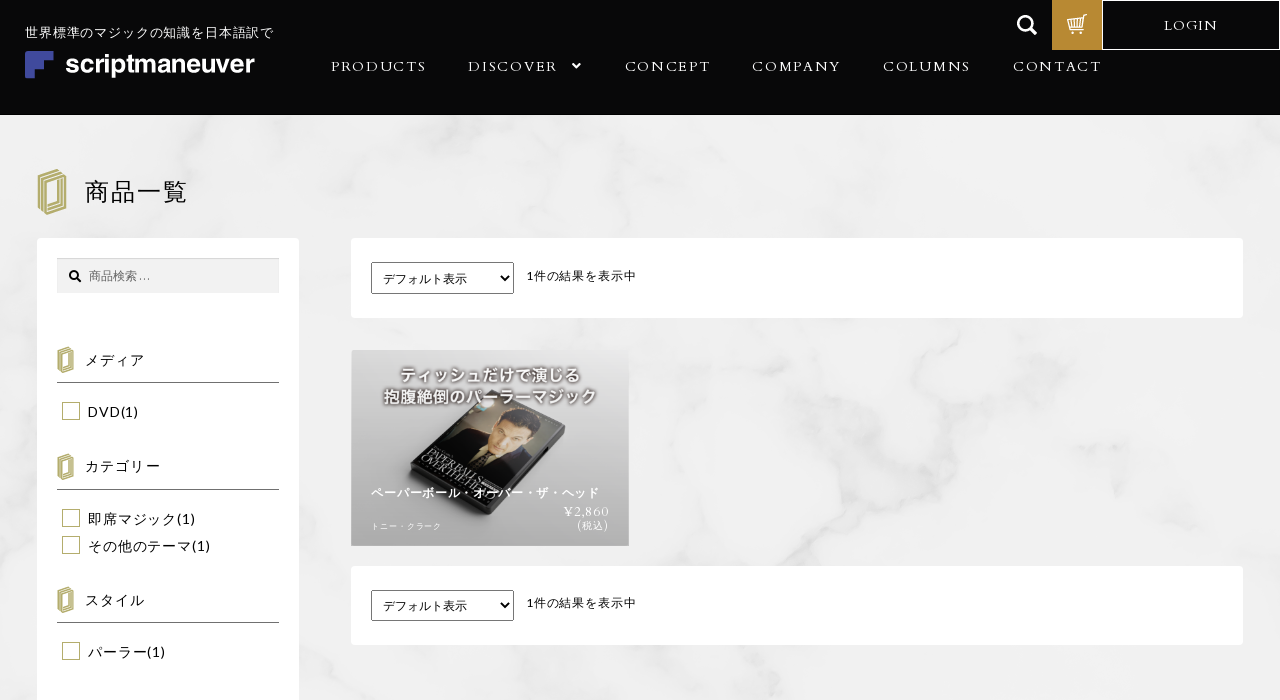

--- FILE ---
content_type: text/html; charset=UTF-8
request_url: https://www.script-m.jp/magician/%E3%83%88%E3%83%8B%E3%83%BC%E3%83%BB%E3%82%AF%E3%83%A9%E3%83%BC%E3%82%AF/
body_size: 18747
content:
<!doctype html>
<html dir="ltr" lang="ja" prefix="og: https://ogp.me/ns#">
<head>
<!-- Google tag (gtag.js) -->
<script async src="https://www.googletagmanager.com/gtag/js?id=G-8VPQDCJB14"></script>
<script>
  window.dataLayer = window.dataLayer || [];
  function gtag(){dataLayer.push(arguments);}
  gtag('js', new Date());

  gtag('config', 'G-8VPQDCJB14');
</script>
<meta charset="UTF-8">
<meta name="viewport" content="width=device-width, initial-scale=1, maximum-scale=2.0">
<link rel="profile" href="http://gmpg.org/xfn/11">
<link rel="pingback" href="https://www.script-m.jp/xmlrpc.php">
<link rel="preconnect" href="https://fonts.googleapis.com">
<link rel="preconnect" href="https://fonts.gstatic.com" crossorigin>
<link href="https://fonts.googleapis.com/css2?family=Crimson+Text:wght@400;600&display=swap" rel="stylesheet">
<script>
  (function(d) {
    var config = {
      kitId: 'aao1qpd',
      scriptTimeout: 3000,
      async: true
    },
    h=d.documentElement,t=setTimeout(function(){h.className=h.className.replace(/\bwf-loading\b/g,"")+" wf-inactive";},config.scriptTimeout),tk=d.createElement("script"),f=false,s=d.getElementsByTagName("script")[0],a;h.className+=" wf-loading";tk.src='https://use.typekit.net/'+config.kitId+'.js';tk.async=true;tk.onload=tk.onreadystatechange=function(){a=this.readyState;if(f||a&&a!="complete"&&a!="loaded")return;f=true;clearTimeout(t);try{Typekit.load(config)}catch(e){}};s.parentNode.insertBefore(tk,s)
  })(document);
</script>
<title>トニー・クラーク - スクリプト・マヌーヴァ</title>

		<!-- All in One SEO 4.7.7 - aioseo.com -->
	<meta name="robots" content="max-image-preview:large" />
	<link rel="canonical" href="https://www.script-m.jp/magician/%e3%83%88%e3%83%8b%e3%83%bc%e3%83%bb%e3%82%af%e3%83%a9%e3%83%bc%e3%82%af/" />
	<meta name="generator" content="All in One SEO (AIOSEO) 4.7.7" />
		<script type="application/ld+json" class="aioseo-schema">
			{"@context":"https:\/\/schema.org","@graph":[{"@type":"BreadcrumbList","@id":"https:\/\/www.script-m.jp\/magician\/%E3%83%88%E3%83%8B%E3%83%BC%E3%83%BB%E3%82%AF%E3%83%A9%E3%83%BC%E3%82%AF\/#breadcrumblist","itemListElement":[{"@type":"ListItem","@id":"https:\/\/www.script-m.jp\/#listItem","position":1,"name":"\u5bb6","item":"https:\/\/www.script-m.jp\/","nextItem":{"@type":"ListItem","@id":"https:\/\/www.script-m.jp\/magician\/%e3%83%88%e3%83%8b%e3%83%bc%e3%83%bb%e3%82%af%e3%83%a9%e3%83%bc%e3%82%af\/#listItem","name":"\u30c8\u30cb\u30fc\u30fb\u30af\u30e9\u30fc\u30af"}},{"@type":"ListItem","@id":"https:\/\/www.script-m.jp\/magician\/%e3%83%88%e3%83%8b%e3%83%bc%e3%83%bb%e3%82%af%e3%83%a9%e3%83%bc%e3%82%af\/#listItem","position":2,"name":"\u30c8\u30cb\u30fc\u30fb\u30af\u30e9\u30fc\u30af","previousItem":{"@type":"ListItem","@id":"https:\/\/www.script-m.jp\/#listItem","name":"\u5bb6"}}]},{"@type":"CollectionPage","@id":"https:\/\/www.script-m.jp\/magician\/%E3%83%88%E3%83%8B%E3%83%BC%E3%83%BB%E3%82%AF%E3%83%A9%E3%83%BC%E3%82%AF\/#collectionpage","url":"https:\/\/www.script-m.jp\/magician\/%E3%83%88%E3%83%8B%E3%83%BC%E3%83%BB%E3%82%AF%E3%83%A9%E3%83%BC%E3%82%AF\/","name":"\u30c8\u30cb\u30fc\u30fb\u30af\u30e9\u30fc\u30af - \u30b9\u30af\u30ea\u30d7\u30c8\u30fb\u30de\u30cc\u30fc\u30f4\u30a1","inLanguage":"ja","isPartOf":{"@id":"https:\/\/www.script-m.jp\/#website"},"breadcrumb":{"@id":"https:\/\/www.script-m.jp\/magician\/%E3%83%88%E3%83%8B%E3%83%BC%E3%83%BB%E3%82%AF%E3%83%A9%E3%83%BC%E3%82%AF\/#breadcrumblist"}},{"@type":"Organization","@id":"https:\/\/www.script-m.jp\/#organization","name":"\u30b9\u30af\u30ea\u30d7\u30c8\u30fb\u30de\u30cc\u30fc\u30f4\u30a1","description":"\u4e16\u754c\u6a19\u6e96\u306e\u30de\u30b8\u30c3\u30af\u306e\u77e5\u8b58\u3092\u65e5\u672c\u8a9e\u7ffb\u8a33\u3067","url":"https:\/\/www.script-m.jp\/","logo":{"@type":"ImageObject","url":"https:\/\/www.script-m.jp\/wp-content\/uploads\/2020\/12\/logo_light.svg","@id":"https:\/\/www.script-m.jp\/magician\/%E3%83%88%E3%83%8B%E3%83%BC%E3%83%BB%E3%82%AF%E3%83%A9%E3%83%BC%E3%82%AF\/#organizationLogo"},"image":{"@id":"https:\/\/www.script-m.jp\/magician\/%E3%83%88%E3%83%8B%E3%83%BC%E3%83%BB%E3%82%AF%E3%83%A9%E3%83%BC%E3%82%AF\/#organizationLogo"}},{"@type":"WebSite","@id":"https:\/\/www.script-m.jp\/#website","url":"https:\/\/www.script-m.jp\/","name":"\u30b9\u30af\u30ea\u30d7\u30c8\u30fb\u30de\u30cc\u30fc\u30f4\u30a1","description":"\u4e16\u754c\u6a19\u6e96\u306e\u30de\u30b8\u30c3\u30af\u306e\u77e5\u8b58\u3092\u65e5\u672c\u8a9e\u7ffb\u8a33\u3067","inLanguage":"ja","publisher":{"@id":"https:\/\/www.script-m.jp\/#organization"}}]}
		</script>
		<!-- All in One SEO -->

<link rel='dns-prefetch' href='//www.google.com' />
<link rel='dns-prefetch' href='//fonts.googleapis.com' />
<link rel='dns-prefetch' href='//s.w.org' />
<link rel="alternate" type="application/rss+xml" title="スクリプト・マヌーヴァ &raquo; フィード" href="https://www.script-m.jp/feed/" />
<link rel="alternate" type="application/rss+xml" title="スクリプト・マヌーヴァ &raquo; レビューフィード" href="https://www.script-m.jp/comments/feed/" />
<link rel="alternate" type="application/rss+xml" title="スクリプト・マヌーヴァ &raquo; トニー・クラーク マジシャン のフィード" href="https://www.script-m.jp/magician/%e3%83%88%e3%83%8b%e3%83%bc%e3%83%bb%e3%82%af%e3%83%a9%e3%83%bc%e3%82%af/feed/" />
		<script>
			window._wpemojiSettings = {"baseUrl":"https:\/\/s.w.org\/images\/core\/emoji\/13.0.1\/72x72\/","ext":".png","svgUrl":"https:\/\/s.w.org\/images\/core\/emoji\/13.0.1\/svg\/","svgExt":".svg","source":{"concatemoji":"https:\/\/www.script-m.jp\/wp-includes\/js\/wp-emoji-release.min.js?ver=5.7.14"}};
			!function(e,a,t){var n,r,o,i=a.createElement("canvas"),p=i.getContext&&i.getContext("2d");function s(e,t){var a=String.fromCharCode;p.clearRect(0,0,i.width,i.height),p.fillText(a.apply(this,e),0,0);e=i.toDataURL();return p.clearRect(0,0,i.width,i.height),p.fillText(a.apply(this,t),0,0),e===i.toDataURL()}function c(e){var t=a.createElement("script");t.src=e,t.defer=t.type="text/javascript",a.getElementsByTagName("head")[0].appendChild(t)}for(o=Array("flag","emoji"),t.supports={everything:!0,everythingExceptFlag:!0},r=0;r<o.length;r++)t.supports[o[r]]=function(e){if(!p||!p.fillText)return!1;switch(p.textBaseline="top",p.font="600 32px Arial",e){case"flag":return s([127987,65039,8205,9895,65039],[127987,65039,8203,9895,65039])?!1:!s([55356,56826,55356,56819],[55356,56826,8203,55356,56819])&&!s([55356,57332,56128,56423,56128,56418,56128,56421,56128,56430,56128,56423,56128,56447],[55356,57332,8203,56128,56423,8203,56128,56418,8203,56128,56421,8203,56128,56430,8203,56128,56423,8203,56128,56447]);case"emoji":return!s([55357,56424,8205,55356,57212],[55357,56424,8203,55356,57212])}return!1}(o[r]),t.supports.everything=t.supports.everything&&t.supports[o[r]],"flag"!==o[r]&&(t.supports.everythingExceptFlag=t.supports.everythingExceptFlag&&t.supports[o[r]]);t.supports.everythingExceptFlag=t.supports.everythingExceptFlag&&!t.supports.flag,t.DOMReady=!1,t.readyCallback=function(){t.DOMReady=!0},t.supports.everything||(n=function(){t.readyCallback()},a.addEventListener?(a.addEventListener("DOMContentLoaded",n,!1),e.addEventListener("load",n,!1)):(e.attachEvent("onload",n),a.attachEvent("onreadystatechange",function(){"complete"===a.readyState&&t.readyCallback()})),(n=t.source||{}).concatemoji?c(n.concatemoji):n.wpemoji&&n.twemoji&&(c(n.twemoji),c(n.wpemoji)))}(window,document,window._wpemojiSettings);
		</script>
		<style>
img.wp-smiley,
img.emoji {
	display: inline !important;
	border: none !important;
	box-shadow: none !important;
	height: 1em !important;
	width: 1em !important;
	margin: 0 .07em !important;
	vertical-align: -0.1em !important;
	background: none !important;
	padding: 0 !important;
}
</style>
	<link rel='stylesheet' id='font-awesome-css'  href='https://www.script-m.jp/wp-content/plugins/woocommerce-ajax-filters/berocket/assets/css/font-awesome.min.css?ver=5.7.14' media='all' />
<style id='font-awesome-inline-css'>
[data-font="FontAwesome"]:before {font-family: 'FontAwesome' !important;content: attr(data-icon) !important;speak: none !important;font-weight: normal !important;font-variant: normal !important;text-transform: none !important;line-height: 1 !important;font-style: normal !important;-webkit-font-smoothing: antialiased !important;-moz-osx-font-smoothing: grayscale !important;}
</style>
<link rel='stylesheet' id='berocket_aapf_widget-style-css'  href='https://www.script-m.jp/wp-content/plugins/woocommerce-ajax-filters/assets/frontend/css/fullmain.min.css?ver=3.0.2.5' media='all' />
<link rel='stylesheet' id='wp-block-library-css'  href='https://www.script-m.jp/wp-includes/css/dist/block-library/style.min.css?ver=5.7.14' media='all' />
<link rel='stylesheet' id='wp-block-library-theme-css'  href='https://www.script-m.jp/wp-includes/css/dist/block-library/theme.min.css?ver=5.7.14' media='all' />
<link rel='stylesheet' id='wc-block-vendors-style-css'  href='https://www.script-m.jp/wp-content/plugins/woocommerce/packages/woocommerce-blocks/build/vendors-style.css?ver=3.8.1' media='all' />
<link rel='stylesheet' id='wc-block-style-css'  href='https://www.script-m.jp/wp-content/plugins/woocommerce/packages/woocommerce-blocks/build/style.css?ver=3.8.1' media='all' />
<link rel='stylesheet' id='storefront-gutenberg-blocks-css'  href='https://www.script-m.jp/wp-content/themes/storefront/assets/css/base/gutenberg-blocks.css?ver=3.7.0' media='all' />
<style id='storefront-gutenberg-blocks-inline-css'>

				.wp-block-button__link:not(.has-text-color) {
					color: #333333;
				}

				.wp-block-button__link:not(.has-text-color):hover,
				.wp-block-button__link:not(.has-text-color):focus,
				.wp-block-button__link:not(.has-text-color):active {
					color: #333333;
				}

				.wp-block-button__link:not(.has-background) {
					background-color: #eeeeee;
				}

				.wp-block-button__link:not(.has-background):hover,
				.wp-block-button__link:not(.has-background):focus,
				.wp-block-button__link:not(.has-background):active {
					border-color: #d5d5d5;
					background-color: #d5d5d5;
				}

				.wp-block-quote footer,
				.wp-block-quote cite,
				.wp-block-quote__citation {
					color: #000000;
				}

				.wp-block-pullquote cite,
				.wp-block-pullquote footer,
				.wp-block-pullquote__citation {
					color: #000000;
				}

				.wp-block-image figcaption {
					color: #000000;
				}

				.wp-block-separator.is-style-dots::before {
					color: #000000;
				}

				.wp-block-file a.wp-block-file__button {
					color: #333333;
					background-color: #eeeeee;
					border-color: #eeeeee;
				}

				.wp-block-file a.wp-block-file__button:hover,
				.wp-block-file a.wp-block-file__button:focus,
				.wp-block-file a.wp-block-file__button:active {
					color: #333333;
					background-color: #d5d5d5;
				}

				.wp-block-code,
				.wp-block-preformatted pre {
					color: #000000;
				}

				.wp-block-table:not( .has-background ):not( .is-style-stripes ) tbody tr:nth-child(2n) td {
					background-color: #fdfdfd;
				}

				.wp-block-cover .wp-block-cover__inner-container h1:not(.has-text-color),
				.wp-block-cover .wp-block-cover__inner-container h2:not(.has-text-color),
				.wp-block-cover .wp-block-cover__inner-container h3:not(.has-text-color),
				.wp-block-cover .wp-block-cover__inner-container h4:not(.has-text-color),
				.wp-block-cover .wp-block-cover__inner-container h5:not(.has-text-color),
				.wp-block-cover .wp-block-cover__inner-container h6:not(.has-text-color) {
					color: #000000;
				}

				.wc-block-components-price-slider__range-input-progress,
				.rtl .wc-block-components-price-slider__range-input-progress {
					--range-color: #000000;
				}

				/* Target only IE11 */
				@media all and (-ms-high-contrast: none), (-ms-high-contrast: active) {
					.wc-block-components-price-slider__range-input-progress {
						background: #000000;
					}
				}

				.wc-block-components-button:not(.is-link) {
					background-color: #333333;
					color: #ffffff;
				}

				.wc-block-components-button:not(.is-link):hover,
				.wc-block-components-button:not(.is-link):focus,
				.wc-block-components-button:not(.is-link):active {
					background-color: #1a1a1a;
					color: #ffffff;
				}

				.wc-block-components-button:not(.is-link):disabled {
					background-color: #333333;
					color: #ffffff;
				}

				.wc-block-cart__submit-container {
					background-color: #ffffff;
				}

				.wc-block-cart__submit-container::before {
					color: rgba(220,220,220,0.5);
				}

				.wc-block-components-order-summary-item__quantity {
					background-color: #ffffff;
					border-color: #000000;
					box-shadow: 0 0 0 2px #ffffff;
					color: #000000;
				}
			
</style>
<link rel='stylesheet' id='advanced-flat-rate-shipping-for-woocommerce-css'  href='https://www.script-m.jp/wp-content/plugins/woo-extra-flat-rate/public/css/advanced-flat-rate-shipping-for-woocommerce-public.css?ver=3.9.5' media='all' />
<link rel='stylesheet' id='font-awesome-min-css'  href='https://www.script-m.jp/wp-content/plugins/woo-extra-flat-rate/public/css/font-awesome.min.css?ver=3.9.5' media='all' />
<link rel='stylesheet' id='contact-form-7-css'  href='https://www.script-m.jp/wp-content/plugins/contact-form-7/includes/css/styles.css?ver=5.3.2' media='all' />
<link rel='stylesheet' id='somdn-style-css'  href='https://www.script-m.jp/wp-content/plugins/download-now-for-woocommerce/assets/css/somdn-style.css?ver=5.7.14' media='all' />
<link rel='stylesheet' id='woo-customers-order-history-css'  href='https://www.script-m.jp/wp-content/plugins/woo-customers-order-history/public/css/woo-customers-order-history-public.css?ver=5.2.0' media='all' />
<style id='woocommerce-inline-inline-css'>
.woocommerce form .form-row .required { visibility: visible; }
</style>
<link rel='stylesheet' id='woosb-frontend-css'  href='https://www.script-m.jp/wp-content/plugins/woo-product-bundle/assets/css/frontend.css?ver=6.0.3' media='all' />
<link rel='stylesheet' id='tinvwl-css'  href='https://www.script-m.jp/wp-content/plugins/ti-woocommerce-wishlist/assets/css/public.min.css?ver=1.22.1' media='all' />
<link rel='stylesheet' id='wc-gateway-linepay-smart-payment-buttons-css'  href='https://www.script-m.jp/wp-content/plugins/woocommerce-for-japan/assets/css/linepay_button.css?ver=5.7.14' media='all' />
<link rel='stylesheet' id='storefront-style-css'  href='https://www.script-m.jp/wp-content/themes/storefront/style.css?ver=3.7.0' media='all' />
<style id='storefront-style-inline-css'>

			.main-navigation ul li a,
			.site-title a,
			ul.menu li a,
			.site-branding h1 a,
			button.menu-toggle,
			button.menu-toggle:hover,
			.handheld-navigation .dropdown-toggle {
				color: #333333;
			}

			button.menu-toggle,
			button.menu-toggle:hover {
				border-color: #333333;
			}

			.main-navigation ul li a:hover,
			.main-navigation ul li:hover > a,
			.site-title a:hover,
			.site-header ul.menu li.current-menu-item > a {
				color: #747474;
			}

			table:not( .has-background ) th {
				background-color: #f8f8f8;
			}

			table:not( .has-background ) tbody td {
				background-color: #fdfdfd;
			}

			table:not( .has-background ) tbody tr:nth-child(2n) td,
			fieldset,
			fieldset legend {
				background-color: #fbfbfb;
			}

			.site-header,
			.secondary-navigation ul ul,
			.main-navigation ul.menu > li.menu-item-has-children:after,
			.secondary-navigation ul.menu ul,
			.storefront-handheld-footer-bar,
			.storefront-handheld-footer-bar ul li > a,
			.storefront-handheld-footer-bar ul li.search .site-search,
			button.menu-toggle,
			button.menu-toggle:hover {
				background-color: #080809;
			}

			p.site-description,
			.site-header,
			.storefront-handheld-footer-bar {
				color: #404040;
			}

			button.menu-toggle:after,
			button.menu-toggle:before,
			button.menu-toggle span:before {
				background-color: #333333;
			}

			h1, h2, h3, h4, h5, h6, .wc-block-grid__product-title {
				color: #000000;
			}

			.widget h1 {
				border-bottom-color: #000000;
			}

			body,
			.secondary-navigation a {
				color: #000000;
			}

			.widget-area .widget a,
			.hentry .entry-header .posted-on a,
			.hentry .entry-header .post-author a,
			.hentry .entry-header .post-comments a,
			.hentry .entry-header .byline a {
				color: #050505;
			}

			a {
				color: #000000;
			}

			a:focus,
			button:focus,
			.button.alt:focus,
			input:focus,
			textarea:focus,
			input[type="button"]:focus,
			input[type="reset"]:focus,
			input[type="submit"]:focus,
			input[type="email"]:focus,
			input[type="tel"]:focus,
			input[type="url"]:focus,
			input[type="password"]:focus,
			input[type="search"]:focus {
				outline-color: #000000;
			}

			button, input[type="button"], input[type="reset"], input[type="submit"], .button, .widget a.button {
				background-color: #eeeeee;
				border-color: #eeeeee;
				color: #333333;
			}

			button:hover, input[type="button"]:hover, input[type="reset"]:hover, input[type="submit"]:hover, .button:hover, .widget a.button:hover {
				background-color: #d5d5d5;
				border-color: #d5d5d5;
				color: #333333;
			}

			button.alt, input[type="button"].alt, input[type="reset"].alt, input[type="submit"].alt, .button.alt, .widget-area .widget a.button.alt {
				background-color: #333333;
				border-color: #333333;
				color: #ffffff;
			}

			button.alt:hover, input[type="button"].alt:hover, input[type="reset"].alt:hover, input[type="submit"].alt:hover, .button.alt:hover, .widget-area .widget a.button.alt:hover {
				background-color: #1a1a1a;
				border-color: #1a1a1a;
				color: #ffffff;
			}

			.pagination .page-numbers li .page-numbers.current {
				background-color: #e6e6e6;
				color: #000000;
			}

			#comments .comment-list .comment-content .comment-text {
				background-color: #f8f8f8;
			}

			.site-footer {
				background-color: #f0f0f0;
				color: #6d6d6d;
			}

			.site-footer a:not(.button):not(.components-button) {
				color: #333333;
			}

			.site-footer .storefront-handheld-footer-bar a:not(.button):not(.components-button) {
				color: #333333;
			}

			.site-footer h1, .site-footer h2, .site-footer h3, .site-footer h4, .site-footer h5, .site-footer h6, .site-footer .widget .widget-title, .site-footer .widget .widgettitle {
				color: #333333;
			}

			.page-template-template-homepage.has-post-thumbnail .type-page.has-post-thumbnail .entry-title {
				color: #000000;
			}

			.page-template-template-homepage.has-post-thumbnail .type-page.has-post-thumbnail .entry-content {
				color: #000000;
			}

			@media screen and ( min-width: 768px ) {
				.secondary-navigation ul.menu a:hover {
					color: #595959;
				}

				.secondary-navigation ul.menu a {
					color: #404040;
				}

				.main-navigation ul.menu ul.sub-menu,
				.main-navigation ul.nav-menu ul.children {
					background-color: #000000;
				}

				.site-header {
					border-bottom-color: #000000;
				}
			}
</style>
<link rel='stylesheet' id='script-m-style-css'  href='https://www.script-m.jp/wp-content/themes/script-m/style.css?t=20220713&#038;ver=5.7.14' media='all' />
<link rel='stylesheet' id='storefront-icons-css'  href='https://www.script-m.jp/wp-content/themes/storefront/assets/css/base/icons.css?ver=3.7.0' media='all' />
<link rel='stylesheet' id='storefront-fonts-css'  href='https://fonts.googleapis.com/css?family=Source+Sans+Pro%3A400%2C300%2C300italic%2C400italic%2C600%2C700%2C900&#038;subset=latin%2Clatin-ext&#038;ver=3.7.0' media='all' />
<link rel='stylesheet' id='storefront-jetpack-widgets-css'  href='https://www.script-m.jp/wp-content/themes/storefront/assets/css/jetpack/widgets.css?ver=3.7.0' media='all' />
<link rel='stylesheet' id='newsletter-css'  href='https://www.script-m.jp/wp-content/plugins/newsletter/style.css?ver=8.7.1' media='all' />
<link rel='stylesheet' id='storefront-woocommerce-style-css'  href='https://www.script-m.jp/wp-content/themes/storefront/assets/css/woocommerce/woocommerce.css?ver=3.7.0' media='all' />
<style id='storefront-woocommerce-style-inline-css'>
@font-face {
				font-family: star;
				src: url(https://www.script-m.jp/wp-content/plugins/woocommerce/assets/fonts//star.eot);
				src:
					url(https://www.script-m.jp/wp-content/plugins/woocommerce/assets/fonts//star.eot?#iefix) format("embedded-opentype"),
					url(https://www.script-m.jp/wp-content/plugins/woocommerce/assets/fonts//star.woff) format("woff"),
					url(https://www.script-m.jp/wp-content/plugins/woocommerce/assets/fonts//star.ttf) format("truetype"),
					url(https://www.script-m.jp/wp-content/plugins/woocommerce/assets/fonts//star.svg#star) format("svg");
				font-weight: 400;
				font-style: normal;
			}
			@font-face {
				font-family: WooCommerce;
				src: url(https://www.script-m.jp/wp-content/plugins/woocommerce/assets/fonts//WooCommerce.eot);
				src:
					url(https://www.script-m.jp/wp-content/plugins/woocommerce/assets/fonts//WooCommerce.eot?#iefix) format("embedded-opentype"),
					url(https://www.script-m.jp/wp-content/plugins/woocommerce/assets/fonts//WooCommerce.woff) format("woff"),
					url(https://www.script-m.jp/wp-content/plugins/woocommerce/assets/fonts//WooCommerce.ttf) format("truetype"),
					url(https://www.script-m.jp/wp-content/plugins/woocommerce/assets/fonts//WooCommerce.svg#WooCommerce) format("svg");
				font-weight: 400;
				font-style: normal;
			}

			a.cart-contents,
			.site-header-cart .widget_shopping_cart a {
				color: #333333;
			}

			a.cart-contents:hover,
			.site-header-cart .widget_shopping_cart a:hover,
			.site-header-cart:hover > li > a {
				color: #747474;
			}

			table.cart td.product-remove,
			table.cart td.actions {
				border-top-color: #ffffff;
			}

			.storefront-handheld-footer-bar ul li.cart .count {
				background-color: #333333;
				color: #080809;
				border-color: #080809;
			}

			.woocommerce-tabs ul.tabs li.active a,
			ul.products li.product .price,
			.onsale,
			.wc-block-grid__product-onsale,
			.widget_search form:before,
			.widget_product_search form:before {
				color: #000000;
			}

			.woocommerce-breadcrumb a,
			a.woocommerce-review-link,
			.product_meta a {
				color: #050505;
			}

			.wc-block-grid__product-onsale,
			.onsale {
				border-color: #000000;
			}

			.star-rating span:before,
			.quantity .plus, .quantity .minus,
			p.stars a:hover:after,
			p.stars a:after,
			.star-rating span:before,
			#payment .payment_methods li input[type=radio]:first-child:checked+label:before {
				color: #000000;
			}

			.widget_price_filter .ui-slider .ui-slider-range,
			.widget_price_filter .ui-slider .ui-slider-handle {
				background-color: #000000;
			}

			.order_details {
				background-color: #f8f8f8;
			}

			.order_details > li {
				border-bottom: 1px dotted #e3e3e3;
			}

			.order_details:before,
			.order_details:after {
				background: -webkit-linear-gradient(transparent 0,transparent 0),-webkit-linear-gradient(135deg,#f8f8f8 33.33%,transparent 33.33%),-webkit-linear-gradient(45deg,#f8f8f8 33.33%,transparent 33.33%)
			}

			#order_review {
				background-color: #ffffff;
			}

			#payment .payment_methods > li .payment_box,
			#payment .place-order {
				background-color: #fafafa;
			}

			#payment .payment_methods > li:not(.woocommerce-notice) {
				background-color: #f5f5f5;
			}

			#payment .payment_methods > li:not(.woocommerce-notice):hover {
				background-color: #f0f0f0;
			}

			.woocommerce-pagination .page-numbers li .page-numbers.current {
				background-color: #e6e6e6;
				color: #000000;
			}

			.wc-block-grid__product-onsale,
			.onsale,
			.woocommerce-pagination .page-numbers li .page-numbers:not(.current) {
				color: #000000;
			}

			p.stars a:before,
			p.stars a:hover~a:before,
			p.stars.selected a.active~a:before {
				color: #000000;
			}

			p.stars.selected a.active:before,
			p.stars:hover a:before,
			p.stars.selected a:not(.active):before,
			p.stars.selected a.active:before {
				color: #000000;
			}

			.single-product div.product .woocommerce-product-gallery .woocommerce-product-gallery__trigger {
				background-color: #eeeeee;
				color: #333333;
			}

			.single-product div.product .woocommerce-product-gallery .woocommerce-product-gallery__trigger:hover {
				background-color: #d5d5d5;
				border-color: #d5d5d5;
				color: #333333;
			}

			.button.added_to_cart:focus,
			.button.wc-forward:focus {
				outline-color: #000000;
			}

			.added_to_cart,
			.site-header-cart .widget_shopping_cart a.button,
			.wc-block-grid__products .wc-block-grid__product .wp-block-button__link {
				background-color: #eeeeee;
				border-color: #eeeeee;
				color: #333333;
			}

			.added_to_cart:hover,
			.site-header-cart .widget_shopping_cart a.button:hover,
			.wc-block-grid__products .wc-block-grid__product .wp-block-button__link:hover {
				background-color: #d5d5d5;
				border-color: #d5d5d5;
				color: #333333;
			}

			.added_to_cart.alt, .added_to_cart, .widget a.button.checkout {
				background-color: #333333;
				border-color: #333333;
				color: #ffffff;
			}

			.added_to_cart.alt:hover, .added_to_cart:hover, .widget a.button.checkout:hover {
				background-color: #1a1a1a;
				border-color: #1a1a1a;
				color: #ffffff;
			}

			.button.loading {
				color: #eeeeee;
			}

			.button.loading:hover {
				background-color: #eeeeee;
			}

			.button.loading:after {
				color: #333333;
			}

			@media screen and ( min-width: 768px ) {
				.site-header-cart .widget_shopping_cart,
				.site-header .product_list_widget li .quantity {
					color: #404040;
				}

				.site-header-cart .widget_shopping_cart .buttons,
				.site-header-cart .widget_shopping_cart .total {
					background-color: #000000;
				}

				.site-header-cart .widget_shopping_cart {
					background-color: #000000;
				}
			}
				.storefront-product-pagination a {
					color: #000000;
					background-color: #ffffff;
				}
				.storefront-sticky-add-to-cart {
					color: #000000;
					background-color: #ffffff;
				}

				.storefront-sticky-add-to-cart a:not(.button) {
					color: #333333;
				}
</style>
<link rel='stylesheet' id='storefront-child-style-css'  href='https://www.script-m.jp/wp-content/themes/script-m/style.css?ver=5.7.14' media='all' />
<link rel='stylesheet' id='select2-css'  href='https://www.script-m.jp/wp-content/plugins/woocommerce-ajax-filters/assets/frontend/css/select2.min.css?ver=5.7.14' media='all' />
<link rel='stylesheet' id='woovr-frontend-css'  href='https://www.script-m.jp/wp-content/plugins/wpc-variations-radio-buttons/assets/css/frontend.css?ver=5.7.14' media='all' />
<link rel='stylesheet' id='extend-css'  href='https://www.script-m.jp/wp-content/themes/script-m/css/extend.css?ver=5.7.14' media='all' />
<link rel='stylesheet' id='swiper-css'  href='https://www.script-m.jp/wp-content/themes/script-m/css/swiper.min.css?ver=5.7.14' media='all' />
<script src='https://www.script-m.jp/wp-includes/js/jquery/jquery.min.js?ver=3.5.1' id='jquery-core-js'></script>
<script src='https://www.script-m.jp/wp-includes/js/jquery/jquery-migrate.min.js?ver=3.3.2' id='jquery-migrate-js'></script>
<script src='https://www.script-m.jp/wp-content/plugins/woo-extra-flat-rate/public/js/advanced-flat-rate-shipping-for-woocommerce-public.js?ver=3.9.5' id='advanced-flat-rate-shipping-for-woocommerce-js'></script>
<script src='https://www.script-m.jp/wp-content/plugins/woo-customers-order-history/public/js/woo-customers-order-history-public.js?ver=5.2.0' id='woo-customers-order-history-js'></script>
<link rel="https://api.w.org/" href="https://www.script-m.jp/wp-json/" /><link rel="alternate" type="application/json" href="https://www.script-m.jp/wp-json/wp/v2/magician/119" /><link rel="EditURI" type="application/rsd+xml" title="RSD" href="https://www.script-m.jp/xmlrpc.php?rsd" />
<link rel="wlwmanifest" type="application/wlwmanifest+xml" href="https://www.script-m.jp/wp-includes/wlwmanifest.xml" /> 
<meta name="generator" content="WordPress 5.7.14" />
<meta name="generator" content="WooCommerce 4.8.0" />
<!-- Begin Mieruca Embed Code --><script type="text/javascript" id="mierucajs">window.__fid = window.__fid || [];__fid.push([865023873]);(function() {function mieruca(){if(typeof window.__fjsld != "undefined") return; window.__fjsld = 1; var fjs = document.createElement('script'); fjs.type = 'text/javascript'; fjs.async = true; fjs.id = "fjssync"; var timestamp = new Date;fjs.src = ('https:' == document.location.protocol ? 'https' : 'http') + '://hm.mieru-ca.com/service/js/mieruca-hm.js?v='+ timestamp.getTime(); var x = document.getElementsByTagName('script')[0]; x.parentNode.insertBefore(fjs, x); };setTimeout(mieruca, 500); document.readyState != "complete" ? (window.attachEvent ? window.attachEvent("onload", mieruca) : window.addEventListener("load", mieruca, false)) : mieruca();})();</script><!-- End Mieruca Embed Code --><style></style><meta name="wwp" content="yes" />	<noscript><style>.woocommerce-product-gallery{ opacity: 1 !important; }</style></noscript>
	<link rel="icon" href="https://www.script-m.jp/wp-content/uploads/2020/12/cropped-favicon-32x32.png" sizes="32x32" />
<link rel="icon" href="https://www.script-m.jp/wp-content/uploads/2020/12/cropped-favicon-192x192.png" sizes="192x192" />
<link rel="apple-touch-icon" href="https://www.script-m.jp/wp-content/uploads/2020/12/cropped-favicon-180x180.png" />
<meta name="msapplication-TileImage" content="https://www.script-m.jp/wp-content/uploads/2020/12/cropped-favicon-270x270.png" />
		<style id="wp-custom-css">
			.c-box-1 p + p{
	margin-top:1.5em;
}
.products .post-5460{
  display :none !important;
}
#secondary .berocket_single_filter_widget_8971 #bapf_1_299, #secondary .berocket_single_filter_widget_8971 #bapf_1_299 + label, #secondary .berocket_single_filter_widget_8971 #bapf_1_299 + label + .roundpcs {
    display: none !important;
}

@media screen and (max-width: 768px){
  .post-type-archive-product #contents{
    display: flex;
    flex-direction: column;
    padding-top: 4em;
  }
  .post-type-archive-product .woocommerce-products-header__title{
	  order: -2;
  }
  .post-type-archive-product #secondary {
	  order: -1;
    margin-bottom: 2em;
  }
  .post-type-archive-product #secondary .widget{
    margin-bottom: 2em;
  }
}

.p-article-single h2:not([class]) {
    font-size: 20px;
    font-size: 2.0rem;
    padding: 0.4em 0.4em 0.4em 0.8em;
    border-left: 6px double #404a9d;
    border-bottom: 1px solid #ddd;
    border-top: none;
    font-family: "游明朝", "Yu Mincho", Shippori , "ヒラギノ明朝 Pro W3", "Hiragino Mincho Pro", "ＭＳ Ｐ明朝", "MS PMincho", "serif" ;
!important;
}
.p-article-single h3:not([class]) {
    font-size: 17px;
    font-size: 1.7rem;
		padding-bottom: 0.5em;
		border-bottom: 1px solid #ddd;
    border-top: none;
    font-family: "游明朝", "Yu Mincho", Shippori , "ヒラギノ明朝 Pro W3", "Hiragino Mincho Pro", "ＭＳ Ｐ明朝", "MS PMincho", "serif" ;
!important;
}
.berocket_single_filter_widget_9716 .bapf_head{
  display: none !important;
}
.berocket_single_filter_widget_9716 input + label,
.berocket_single_filter_widget_9716 input + label + .roundpcs{
  display: none !important;
}
.berocket_single_filter_widget_9716 input[data-name="期間限定セール対象商品"] + label,
.berocket_single_filter_widget_9716 input[data-name="期間限定セール対象商品"] + label + .roundpcs{
  display: inline-block !important;
}
.berocket_single_filter_widget_8974 input[data-name="期間限定セール対象商品"] + label,
.berocket_single_filter_widget_8974 input[data-name="期間限定セール対象商品"] + label + .roundpcs,
input[data-name="ネコポス可２巻物"] + label,
input[data-name="ネコポス可２巻物"] + label + .roundpcs,
input[data-name="ネコポス不可"] + label,
input[data-name="ネコポス不可"] + label + .roundpcs,
input[data-name="PDFダウンロード（AF）"] + label,
input[data-name="PDFダウンロード（AF）"] + label + .roundpcs,
input[data-name="動画ダウンロード（AF）"] + label,
input[data-name="動画ダウンロード（AF）"] + label + .roundpcs,
input[data-name="PDFダウンロードAF"] + label,
input[data-name="PDFダウンロードAF"] + label + .roundpcs,
input[data-name="動画ダウンロードAF"] + label,
input[data-name="動画ダウンロードAF"] + label + .roundpcs,
input[data-name="レクチャーAF"] + label,
input[data-name="レクチャーAF"] + label + .roundpcs {
  display: none !important;
}

.single-product div.product .p-product-image:after{
  padding-bottom: 56.25%;
}

.entry-content ul li{
  list-style-type: disc;
  list-style-position: inside;
}
.entry-content a:not([class]){
  color: #404a9d;
  text-decoration: underline;
}
.yith-wcpb-bundle-table-item .product-thumbnail img{
  opacity: 0 !important;
}
.woocommerce-info .wc_points_rewards_apply_discount{
 padding: 0.5em 1em;
}
body.home .n2-section-smartslider .n2-ss-slide-backgrounds:before {
    content: none !important;
}
body.home .n2-section-smartslider .n2-ss-slide-background-wrap{
 position: relative;
}
.n2-ss-slide-background-image:not([data-title="noshadow"]):before {
    content: '';
    position: absolute;
    top: 0;
    left: -1%;
    width: 102%;
    height: 100%;
    background-image: url(https://www.script-m.jp/wp-content/themes/script-m/images/top/slider_cover.svg);
    background-repeat: no-repeat;
    background-size: cover;
    z-index: 999;
}
@media screen and (max-width: 768px){
	.n2-ss-slide-background-image[data-desktop="//www.script-m.jp/wp-content/uploads/shopConcept.png"]{
        background-image: url(https://www.script-m.jp/wp-content/uploads/shopConcept_sp.png) !important;
  }
}
#p-woocommerce ul.products li.product .price{
  /*display: none;*/
}


/* 送信時のメッセージ */
.wpcf7 .wpcf7-form .wpcf7-not-valid-tip{
	display: block;
	margin-top: 1em;
	font-size: 0.9em;
}
.wpcf7 .wpcf7-form .wpcf7-response-output {
    margin: 10px 0 0;
    padding: 1.5em;
    text-shadow: 0 1px 0 rgba(255, 255, 255, 0.5);
    -webkit-border-radius: 4px;
    -moz-border-radius: 4px;
    border-radius: 4px;
	border: none !important;
}
.wpcf7 .wpcf7-form .wpcf7-response-output {
	color: #B94A48;
	background-color: #F2DEDE;
	border: 1px solid #EED3D7;
}
.wpcf7 .wpcf7-form .wpcf7-mail-sent-ok {
	color: #3A87AD;
	background-color: #D9EDF7;
	border: 1px solid #BCE8F1;
}

/* 商品一覧ページネーション */
.pagination .page-numbers li, .woocommerce-pagination .page-numbers li{
 margin: 2px 0;
}		</style>
		<link rel="canonical" href="https://www.script-m.jp/magician/%E3%83%88%E3%83%8B%E3%83%BC%E3%83%BB%E3%82%AF%E3%83%A9%E3%83%BC%E3%82%AF/"><!-- WooCommerce Google Analytics Integration -->
		<script type='text/javascript'>
			var gaProperty = 'UA-7088723-1';
			var disableStr = 'ga-disable-' + gaProperty;
			if ( document.cookie.indexOf( disableStr + '=true' ) > -1 ) {
				window[disableStr] = true;
			}
			function gaOptout() {
				document.cookie = disableStr + '=true; expires=Thu, 31 Dec 2099 23:59:59 UTC; path=/';
				window[disableStr] = true;
			}
		</script><script type='text/javascript'>(function(i,s,o,g,r,a,m){i['GoogleAnalyticsObject']=r;i[r]=i[r]||function(){
		(i[r].q=i[r].q||[]).push(arguments)},i[r].l=1*new Date();a=s.createElement(o),
		m=s.getElementsByTagName(o)[0];a.async=1;a.src=g;m.parentNode.insertBefore(a,m)
		})(window,document,'script', '//www.google-analytics.com/analytics.js','ga');ga( 'create', 'UA-7088723-1', 'auto' );(window.gaDevIds=window.gaDevIds||[]).push('dOGY3NW');ga( 'require', 'displayfeatures' );ga( 'set', 'anonymizeIp', true );
		ga( 'set', 'dimension1', 'no' );
ga( 'require', 'ec' );</script>
		<!-- /WooCommerce Google Analytics Integration -->

</head>

<body id="p-woocommerce" class="archive tax-magician term-119 wp-custom-logo wp-embed-responsive theme-storefront woocommerce woocommerce-page woocommerce-no-js tinvwl-theme-style group-blog storefront-align-wide left-sidebar woocommerce-active">

<div id="overlay"></div>
    <div id="drawer-menu">
		<div class="p-user">
		</div>
		<ul class="drawer-menu__nav">
      <li><a href='https://www.script-m.jp/'>トップページ</a></li>
      <li><a href='https://www.script-m.jp/shop'>商品一覧</a></li>
      <li><span>目的別に探す</span>
        <ul class="child">
          <li><a href="https://www.script-m.jp/magic-101">MAGIC 101　マジックの始め方</a></li>
          <li><a href="https://www.script-m.jp/repertoire">REPERTOIRE　レパートリーを増やす</a></li>
          <li><a href="https://www.script-m.jp/quality-of-performance">QUARITY OF PERFORMANCE　演技の質を高めたい</a></li>
        </ul>
      </li>
      <li><a href='https://www.script-m.jp/aboutus'>会社概要</a></li>
      <li><a href='https://www.script-m.jp/legal'>特定商取引に基づく表記</a></li>
      <li><a href='https://www.script-m.jp/blog'>コラム</a></li>
    	<li><a href='https://www.script-m.jp/contact'>お問い合わせ</a></li>
						<li><a href='https://www.script-m.jp/my-account'>新規会員登録</a></li>
			<li><a href='https://www.script-m.jp/my-account'>ログイン</a></li>
						<li><a href='https://www.script-m.jp/cart/'>カートを見る</a></li>
			    </ul>
</div>

<!-- 検索モーダル -->
<div id="search-modal">
  <div>
    <div class="p-search-close">× CLOSE</div>
    <div class="widget woocommerce widget_product_search"><form role="search" method="get" class="woocommerce-product-search" action="https://www.script-m.jp/">
	<label class="screen-reader-text" for="woocommerce-product-search-field-0">検索対象:</label>
	<input type="search" id="woocommerce-product-search-field-0" class="search-field" placeholder="商品検索 &hellip;" value="" name="s" />
	<button type="submit" value="検索">検索</button>
	<input type="hidden" name="post_type" value="product" />
</form>
</div>  </div>
</div>

<!-- /検索モーダル -->



<div id="page" class="hfeed site">
  
	

  <header id="masthead" class="site-header " role="banner" style="">
    <div class="p-header_container ">
    <div class="col-full">		<a class="skip-link screen-reader-text" href="#site-navigation">ナビゲーションへスキップ</a>
		<a class="skip-link screen-reader-text" href="#content">コンテンツへスキップ</a>
				<div class="site-branding">
			<a href="https://www.script-m.jp/" class="custom-logo-link" rel="home"><img src="https://www.script-m.jp/wp-content/uploads/2020/12/logo_light.svg" class="custom-logo" alt="スクリプト・マヌーヴァ" /></a>		</div>
		</div><div class="storefront-primary-navigation"><div class="col-full">      <div class="p-site-search site-search js-header-serach">
        <button type="button" class="p-search-open search-contents">
		<img src="https://www.script-m.jp/wp-content/themes/script-m/images/common/icon-search.svg" alt="検索">
		</button>

<div class="search-input-box">
  <div class="widget woocommerce widget_product_search"><form role="search" method="get" class="woocommerce-product-search" action="https://www.script-m.jp/">
	<label class="screen-reader-text" for="woocommerce-product-search-field-1">検索対象:</label>
	<input type="search" id="woocommerce-product-search-field-1" class="search-field" placeholder="商品検索 &hellip;" value="" name="s" />
	<button type="submit" value="検索">検索</button>
	<input type="hidden" name="post_type" value="product" />
</form>
</div>  <div class="p-search-close">× CLOSE</div>
</div>
	   </div>

    		<ul id="site-header-cart" class="site-header-cart menu">
			<li class="">
				  <a class="cart-contents" href="https://www.script-m.jp/cart/"></a>
  			</li>
			<li>
				<div class="widget woocommerce widget_shopping_cart"><div class="widget_shopping_cart_content"></div></div>			</li>
		</ul>
			                  <p class="p-login"><a href="https://www.script-m.jp/my-account/">LOGIN</a></p>
              		<nav id="site-navigation" class="main-navigation" role="navigation" aria-label="メインナビゲーション">
		<button class="menu-toggle" aria-controls="site-navigation" aria-expanded="false"><span>メニュー</span></button>
			<div class="primary-navigation"><ul id="menu-%e3%83%98%e3%83%83%e3%83%80%e3%83%bc%e3%83%8a%e3%83%93%e3%82%b2%e3%83%bc%e3%82%b7%e3%83%a7%e3%83%b3" class="menu"><li id="menu-item-154" class="menu-item menu-item-type-post_type_archive menu-item-object-product menu-item-154"><a href="https://www.script-m.jp/shop/">PRODUCTS</a></li>
<li id="menu-item-4482" class="menu-item menu-item-type-custom menu-item-object-custom menu-item-has-children menu-item-4482"><a href="#">DISCOVER</a>
<ul class="sub-menu">
	<li id="menu-item-4481" class="menu-item menu-item-type-post_type menu-item-object-page menu-item-4481"><a href="https://www.script-m.jp/magic-101/">MAGIC 101</a></li>
	<li id="menu-item-4532" class="menu-item menu-item-type-post_type menu-item-object-page menu-item-4532"><a href="https://www.script-m.jp/repertoire/">REPERTOIRE</a></li>
	<li id="menu-item-4533" class="menu-item menu-item-type-post_type menu-item-object-page menu-item-4533"><a href="https://www.script-m.jp/quality-of-performance/">QUALITY OF PERFORMANCE</a></li>
</ul>
</li>
<li id="menu-item-164" class="menu-item menu-item-type-post_type menu-item-object-page menu-item-164"><a href="https://www.script-m.jp/concept/">CONCEPT</a></li>
<li id="menu-item-4479" class="menu-item menu-item-type-post_type menu-item-object-page menu-item-4479"><a href="https://www.script-m.jp/aboutus/">COMPANY</a></li>
<li id="menu-item-3860" class="menu-item menu-item-type-post_type menu-item-object-page menu-item-3860"><a href="https://www.script-m.jp/blog/">COLUMNS</a></li>
<li id="menu-item-4562" class="menu-item menu-item-type-post_type menu-item-object-page menu-item-4562"><a href="https://www.script-m.jp/contact/">CONTACT</a></li>
</ul></div><div class="handheld-navigation"><ul id="menu-%e6%90%ba%e5%b8%af%e7%94%a8%e3%83%a1%e3%83%8b%e3%83%a5%e3%83%bc" class="menu"><li id="menu-item-4497" class="menu-item menu-item-type-post_type menu-item-object-page menu-item-4497"><a href="https://www.script-m.jp/cart/">カートを見る</a></li>
<li id="menu-item-4496" class="menu-item menu-item-type-post_type menu-item-object-page menu-item-4496"><a href="https://www.script-m.jp/my-account/">アカウント</a></li>
<li id="menu-item-4498" class="menu-item menu-item-type-custom menu-item-object-custom menu-item-4498"><a href="http://www.script-m.jp/my-account/orders/">購入履歴</a></li>
<li id="menu-item-4487" class="menu-item menu-item-type-post_type menu-item-object-page menu-item-home menu-item-4487"><a href="https://www.script-m.jp/">HOME</a></li>
<li id="menu-item-4491" class="menu-item menu-item-type-post_type menu-item-object-page menu-item-4491"><a href="https://www.script-m.jp/concept/">コンセプト</a></li>
<li id="menu-item-4495" class="menu-item menu-item-type-post_type menu-item-object-page menu-item-4495"><a href="https://www.script-m.jp/shop/">商品一覧</a></li>
<li id="menu-item-4511" class="menu-item menu-item-type-custom menu-item-object-custom menu-item-has-children menu-item-4511"><a href="#">目的から探す</a>
<ul class="sub-menu">
	<li id="menu-item-4492" class="menu-item menu-item-type-post_type menu-item-object-page menu-item-4492"><a href="https://www.script-m.jp/magic-101/">MAGIC 101　マジックの始め方</a></li>
</ul>
</li>
<li id="menu-item-4512" class="menu-item menu-item-type-custom menu-item-object-custom menu-item-has-children menu-item-4512"><a href="#">カテゴリーから探す</a>
<ul class="sub-menu">
	<li id="menu-item-4501" class="menu-item menu-item-type-taxonomy menu-item-object-product_cat menu-item-4501"><a href="https://www.script-m.jp/product-category/card-magic/">カードマジック</a></li>
	<li id="menu-item-4502" class="menu-item menu-item-type-taxonomy menu-item-object-product_cat menu-item-4502"><a href="https://www.script-m.jp/product-category/coin-magic/">コインマジック</a></li>
	<li id="menu-item-4503" class="menu-item menu-item-type-taxonomy menu-item-object-product_cat menu-item-4503"><a href="https://www.script-m.jp/product-category/instant-magic/">即席マジック</a></li>
	<li id="menu-item-4504" class="menu-item menu-item-type-taxonomy menu-item-object-product_cat menu-item-4504"><a href="https://www.script-m.jp/product-category/mental-magic/">メンタルマジック</a></li>
	<li id="menu-item-4505" class="menu-item menu-item-type-taxonomy menu-item-object-product_cat menu-item-4505"><a href="https://www.script-m.jp/product-category/magic-method/">マジック理論</a></li>
	<li id="menu-item-4506" class="menu-item menu-item-type-taxonomy menu-item-object-product_cat menu-item-4506"><a href="https://www.script-m.jp/product-category/performance-method/">パフォーマンス理論</a></li>
</ul>
</li>
<li id="menu-item-4513" class="menu-item menu-item-type-custom menu-item-object-custom menu-item-has-children menu-item-4513"><a href="#">道具から探す</a>
<ul class="sub-menu">
	<li id="menu-item-4508" class="menu-item menu-item-type-taxonomy menu-item-object-product_tool menu-item-4508"><a href="https://www.script-m.jp/product/card/">カード</a></li>
	<li id="menu-item-4509" class="menu-item menu-item-type-taxonomy menu-item-object-product_tool menu-item-4509"><a href="https://www.script-m.jp/product/coin/">コイン</a></li>
	<li id="menu-item-4510" class="menu-item menu-item-type-taxonomy menu-item-object-product_tool menu-item-4510"><a href="https://www.script-m.jp/product/%e3%83%87%e3%83%83%e3%82%af/">デック</a></li>
</ul>
</li>
<li id="menu-item-4488" class="menu-item menu-item-type-post_type menu-item-object-page menu-item-4488"><a href="https://www.script-m.jp/blog/">コラム</a></li>
<li id="menu-item-4493" class="menu-item menu-item-type-post_type menu-item-object-page menu-item-4493"><a href="https://www.script-m.jp/aboutus/">会社概要</a></li>
<li id="menu-item-4490" class="menu-item menu-item-type-post_type menu-item-object-page menu-item-4490"><a href="https://www.script-m.jp/legal/">特定商取引に基づく表記</a></li>
<li id="menu-item-4494" class="menu-item menu-item-type-post_type menu-item-object-page menu-item-4494"><a href="https://www.script-m.jp/contact/">お問い合わせ</a></li>
<li id="menu-item-4489" class="menu-item menu-item-type-post_type menu-item-object-page menu-item-4489"><a href="https://www.script-m.jp/privacy-policy/">個人情報保護方針</a></li>
</ul></div>		</nav><!-- #site-navigation -->
		</div></div>          <a href="https://www.script-m.jp/shop/" class="p-header_shop"><img src="https://www.script-m.jp/wp-content/themes/script-m/images/common/icon-search.svg" alt="検索"></a>
          <a id="hamburger" href="javascript:void(0)"><span></span><span></span><b>MENU</b></a>
          </div>
  </header><!-- #masthead -->

    
  
  <div class="col-full" id="contents">

    <div class="woocommerce"></div>
  <h1 class="woocommerce-products-header__title page-title">商品一覧</h1>

		<div id="primary" class="content-area">
			<main id="main" class="site-main" role="main">
		<header class="woocommerce-products-header">
	</header>
<div class="storefront-sorting"><div class="woocommerce-notices-wrapper"></div><form class="woocommerce-ordering" method="get">
	<select name="orderby" class="orderby" aria-label="ストアでの注文">
					<option value="menu_order"  selected='selected'>デフォルト表示</option>
					<option value="popularity" >人気順</option>
					<option value="rating" >平均評価順</option>
					<option value="date" >新しい順に並べ替え</option>
					<option value="price" >価格順: 安い	高い</option>
					<option value="price-desc" >価格順: 高い	安い</option>
			</select>
	<input type="hidden" name="paged" value="1" />
	</form>
<p class="woocommerce-result-count">
	1件の結果を表示中</p>
</div><ul class="products columns-3">
<li class="product type-product post-3459 status-publish first instock product_cat-other product_cat-instant-magic product_tag-262 has-post-thumbnail taxable shipping-taxable purchasable product-type-variable has-default-attributes woovr-active woovr-show-price woovr-show-availability woovr-show-description">
  <a href="https://www.script-m.jp/shop/instant-magic/oth/" class="woocommerce-LoopProduct-link woocommerce-loop-product__link"><div class="c-trim thumb p-woocommerce__thumb__wrap"><div class="c-trim__inner"><img width="427" height="320" src="https://www.script-m.jp/wp-content/uploads/ペーパーボール＿コピーあり-427x320.png" class="attachment-woocommerce_thumbnail size-woocommerce_thumbnail" alt="" loading="lazy" srcset="https://www.script-m.jp/wp-content/uploads/ペーパーボール＿コピーあり-427x320.png 427w, https://www.script-m.jp/wp-content/uploads/ペーパーボール＿コピーあり-300x225.png 300w, https://www.script-m.jp/wp-content/uploads/ペーパーボール＿コピーあり-1024x768.png 1024w, https://www.script-m.jp/wp-content/uploads/ペーパーボール＿コピーあり-768x576.png 768w, https://www.script-m.jp/wp-content/uploads/ペーパーボール＿コピーあり-1536x1152.png 1536w, https://www.script-m.jp/wp-content/uploads/ペーパーボール＿コピーあり-2048x1536.png 2048w, https://www.script-m.jp/wp-content/uploads/ペーパーボール＿コピーあり-416x312.png 416w" sizes="(max-width: 427px) 100vw, 427px" /></div></div><h2 class="woocommerce-loop-product__title">ペーパーボール・オーバー・ザ・ヘッド</h2><div class="magician"><span>トニー・クラーク</span></div>
	<span class="price"><span class="woocommerce-Price-amount amount"><bdi><span class="woocommerce-Price-currencySymbol">&yen;</span>2,860</bdi></span> <small class="woocommerce-price-suffix">(税込)</small></span>
<form class="cart">	<div class="quantity">
				<label class="screen-reader-text" for="quantity_6970fa180458d">ペーパーボール・オーバー・ザ・ヘッド 個</label>
		<input
			type="number"
			id="quantity_6970fa180458d"
			class="input-text qty text"
			step="1"
			min="0"
			max=""
			name="quantity"
			value="1"
			title="数"
			size="4"
			placeholder=""
			inputmode="numeric" />
			</div>
	<a rel="nofollow" href="https://www.script-m.jp/shop/instant-magic/oth/" data-quantity="1" data-product_id="3459" data-product_sku="DTCLA001" class="button product_type_variable add_to_cart_button">カートへ</a></form></li>
</ul>
<div class="storefront-sorting"><form class="woocommerce-ordering" method="get">
	<select name="orderby" class="orderby" aria-label="ストアでの注文">
					<option value="menu_order"  selected='selected'>デフォルト表示</option>
					<option value="popularity" >人気順</option>
					<option value="rating" >平均評価順</option>
					<option value="date" >新しい順に並べ替え</option>
					<option value="price" >価格順: 安い	高い</option>
					<option value="price-desc" >価格順: 高い	安い</option>
			</select>
	<input type="hidden" name="paged" value="1" />
	</form>
<p class="woocommerce-result-count">
	1件の結果を表示中</p>
</div>			</main><!-- #main -->
		</div><!-- #primary -->

		
<aside id="secondary" class="widget-area" role="complementary">
  <div id="woocommerce_product_search-2" class="widget woocommerce widget_product_search"><form role="search" method="get" class="woocommerce-product-search" action="https://www.script-m.jp/">
	<label class="screen-reader-text" for="woocommerce-product-search-field-2">検索対象:</label>
	<input type="search" id="woocommerce-product-search-field-2" class="search-field" placeholder="商品検索 &hellip;" value="" name="s" />
	<button type="submit" value="検索">検索</button>
	<input type="hidden" name="post_type" value="product" />
</form>
</div><div class="berocket_single_filter_widget berocket_single_filter_widget_9716 " data-id="9716" style="" data-min_filter_width_inline=200><div class="bapf_sfilter bapf_ckbox bapf_ckbox_square" data-op="AND" data-taxonomy="product_tag" id="bapf_1"><div class="bapf_head"><h3></h3></div><div class="bapf_body"><ul><li><input data-name="パーラー" id="bapf_1_262" type="checkbox" value="262"><label for="bapf_1_262">パーラー</label><span class="roundpcs pcs">(1)</span></li></ul></div></div></div><div class="berocket_single_filter_widget berocket_single_filter_widget_8971 " data-id="8971" style="" data-min_filter_width_inline=200><div class="bapf_sfilter bapf_ckbox" data-op="OR" data-taxonomy="pa_media" data-name="メディア" id="bapf_2"><div class="bapf_head"><h3>メディア</h3></div><div class="bapf_body"><ul><li><input data-name="DVD" id="bapf_2_53" type="checkbox" value="53"><label for="bapf_2_53">DVD</label><span class="roundpcs pcs">(1)</span></li></ul></div></div></div><div class="berocket_single_filter_widget berocket_single_filter_widget_8973 " data-id="8973" style="" data-min_filter_width_inline=200><div class="bapf_sfilter bapf_ckbox bapf_ckbox_square" data-op="OR" data-taxonomy="product_cat" data-name="カテゴリー" id="bapf_3"><div class="bapf_head"><h3>カテゴリー</h3></div><div class="bapf_body"><ul><li><input data-name="即席マジック" id="bapf_3_197" type="checkbox" value="197"><label for="bapf_3_197">即席マジック</label><span class="roundpcs pcs">(1)</span></li><li><input data-name="その他のテーマ" id="bapf_3_226" type="checkbox" value="226"><label for="bapf_3_226">その他のテーマ</label><span class="roundpcs pcs">(1)</span></li></ul></div></div></div><div class="berocket_single_filter_widget berocket_single_filter_widget_8974 " data-id="8974" style="" data-min_filter_width_inline=200><div class="bapf_sfilter bapf_ckbox bapf_ckbox_square" data-op="OR" data-taxonomy="product_tag" data-name="スタイル" id="bapf_4"><div class="bapf_head"><h3>スタイル</h3></div><div class="bapf_body"><ul><li><input data-name="パーラー" id="bapf_4_262" type="checkbox" value="262"><label for="bapf_4_262">パーラー</label><span class="roundpcs pcs">(1)</span></li></ul></div></div></div>  <div class="bnr">
    </div>
</aside><!-- #secondary -->

	</div><!-- #content -->

	
      <!-- 用途に合わせてタイトルを探す -->
    <section class="p-discover c-sect">
  <div class="col-full">
    <h1 class="heading-4">
      <span class="c-en">DISCOVER</span>
      <span class="c-ja">用途に合わせてタイトルを探す</span>
    </h1>

    <div class="p-discover-bnr">
    <a href="https://www.script-m.jp/1on1-feedback-introduction/" class="c-bnr magic-101 feeedback">
      <figure class="c-trim 2l c-fade">
        <div class="c-trim_inner">
          <img src="https://www.script-m.jp/wp-content/themes/script-m/images/top/discover-bnr-4.jpg" alt="1 ON 1 FEEDBACK" />
        </div>
      </figure>
      <div class="c-text">
        <p>オンラインでコーチングを受けて<br>レベルアップを図る</p>
        <h2>1 ON 1<br>FEEDBACK</h2>
      </div>
      <span class="c-arrow"><img src="https://www.script-m.jp/wp-content/themes/script-m/images/top/bnr-arrow.svg" alt="→"></span>
      </a>

      <a href="https://www.script-m.jp/magic-101" class="c-bnr magic-101">
      <figure class="c-trim 2l c-fade">
        <div class="c-trim_inner">
          <img src="https://www.script-m.jp/wp-content/themes/script-m/images/top/discover-bnr-1.png" alt="MAGIC 101" />
        </div>
      </figure>
      <div class="c-text">
        <p>マジックの始め方</p>
        <h2>MAGIC 101</h2>
      </div>
      <span class="c-arrow"><img src="https://www.script-m.jp/wp-content/themes/script-m/images/top/bnr-arrow.svg" alt="→"></span>
      </a>

      <a href="https://www.script-m.jp/repertoire" class="c-bnr repertoire">
      <figure class="c-trim 2l c-fade">
        <div class="c-trim_inner">
          <img src="https://www.script-m.jp/wp-content/themes/script-m/images/top/discover-bnr-2.png" alt="MAGIC 101" />
        </div>
      </figure>
      <div class="c-text">
        <p>レパートリーを増やしたい</p>
        <h2>REPERTOIRE</h2>
      </div>
      <span class="c-arrow"><img src="https://www.script-m.jp/wp-content/themes/script-m/images/top/bnr-arrow.svg" alt="→"></span>
      </a>

      <a href="https://www.script-m.jp/quality-of-performance" class="c-bnr performance">
      <figure class="c-trim 2l c-fade">
        <div class="c-trim_inner">
          <img src="https://www.script-m.jp/wp-content/themes/script-m/images/top/discover-bnr-3.png" alt="MAGIC 101" />
        </div>
      </figure>
      <div class="c-text">
        <p>演技の質を高めたい</p>
        <h2>QUALITY OF<br>PERFORMANCE</h2>
      </div>
      <span class="c-arrow"><img src="https://www.script-m.jp/wp-content/themes/script-m/images/top/bnr-arrow.svg" alt="→"></span>
      </a>
    </div>
  </div><!-- /col-full -->
</section>    <!-- / 用途に合わせてタイトルを探す -->
    <!-- コンセプト -->
    <section class="p-home-concept c-sect">
  <a href="https://www.script-m.jp/concept">
    <div class="col-full">
      <div class="c-text">
        <h1 class="heading-4">
          <span class="c-en">REALIZE YOUR MAGIC...</span>
          <span class="c-ja">あなたの中にある魔法に気づく　あなたが起こしたい魔法を実現する</span>
        </h1>
        <span class="c-arrow"><img src="https://www.script-m.jp/wp-content/themes/script-m/images/top/home-concept-arrow.svg" alt=""></span>
      </div>
    </div><!-- /col-full -->
    <img class="cover" src="https://www.script-m.jp/wp-content/themes/script-m/images/top/home-concept.png" alt="">
  </a>
</section>    <!-- / コンセプト -->
  
	<footer id="colophon" class="site-footer" role="contentinfo">
		<div class="col-full">

      <div class="footer-container">

        <div class="footer-1">
          <div class="c-logo">
            <a href="https://www.script-m.jp/">
              <img src="https://www.script-m.jp/wp-content/themes/script-m/images/top/logo_light.svg" alt="scriptmaneuver">
            </a>
          </div>
        </div>

        <div class="footer-2">
          <div class="nav">
            <ul>
              <li><a href="https://www.script-m.jp/shop">商品一覧</a></li>
              <li><a href="https://www.script-m.jp/concept">コンセプト</a></li>
              <li><a href="https://www.script-m.jp/aboutus">会社概要</a></li>
              <li><a href="https://www.script-m.jp/guidelines">ご利用ガイド</a></li>
              <li><a href="https://www.script-m.jp/blog">コラム</a></li>
              <li><a href="https://www.script-m.jp/contact">お問い合わせ</a></li>
            </ul>
          </div>
        </div>

        <div class="footer-3">
          <div class="mailmagazine">
            <h2>メールマガジンに登録</h2>
            <div class="tnp tnp-subscription ">
<form method="post" action="https://www.script-m.jp/wp-admin/admin-ajax.php?action=tnp&amp;na=s">
<input type="hidden" name="nlang" value="">
<div class="tnp-field tnp-field-email"><label for="tnp-1">Email</label>
<input class="tnp-email" type="email" name="ne" id="tnp-1" value="" placeholder="" required></div>
<div class="tnp-field tnp-field-button" style="text-align: left"><input class="tnp-submit" type="submit" value="購読する" style="">
</div>
</form>
</div>
          </div>

          <div class="address">
            <p><address>〒594-0022<br>大阪府和泉市黒鳥町2丁目1-20</address></p>
            <p class="c-tel">TEL | FAX  0725-90-7660</p>
          </div>

          <div class="copy">
            <p><a href="https://www.script-m.jp/">&copy; Realize Your Magic Ltd. All Rights Reserved</a></p>
          </div>

          <div class="nav-2">
            <a href="https://www.script-m.jp/privacy-policy">個人情報保護方針</a>
            <a href="https://www.script-m.jp/legal">特定商取引法に基づく表記</a>
          </div>

          <div class="sns">
            <a href="https://twitter.com/scriptmaneuver" target="_blank"><img src="https://www.script-m.jp/wp-content/themes/script-m/images/common/footer-twitter.svg" alt="Twitter"></a>
            <a href="https://www.facebook.com/scriptmaneuver/" target="_blank"><img src="https://www.script-m.jp/wp-content/themes/script-m/images/common/footer-facebook.svg" alt="Facebook"></a>
            <a href="https://www.youtube.com/user/scriptmaneuver" target="_blank"><img src="https://www.script-m.jp/wp-content/themes/script-m/images/common/footer-youtube.svg" alt="Youtube"></a>
            <a href="https://www.instagram.com/scriptmaneuver_official/" target="_blank"><img src="https://www.script-m.jp/wp-content/themes/script-m/images/common/footer-instagram.svg" alt="Instagram"></a>
          </div>
        </div>

      </div>

		</div><!-- .col-full -->
	</footer><!-- #colophon -->

	
</div><!-- #page -->
<span style="display:none!important;" class="bapf_count_before_update">0</span><div id="bapf_footer_count_before" data-theme="light"></div>    <script type='text/javascript'>

        jQuery(function($){
          $('form.cart').on( 'click', 'button.plus, button.minus', function() {

            // Get current quantity values
            var qty = $( this ).closest( 'form.cart' ).find( '.qty' );
            var val   = parseFloat(qty.val());
            var max = parseFloat(qty.attr( 'max' ));
            var min = parseFloat(qty.attr( 'min' ));
            var step = parseFloat(qty.attr( 'step' ));

            // Change the value if plus or minus
            if ( $( this ).is( '.plus' ) ) {
               if ( max && ( max <= val ) ) {
                  qty.val( max );
                  qty.closest('a').next().attr('data-quantity', max );
               } else {
                  qty.val( val + step );
                  qty.closest('a').next().attr('data-quantity', (val + step) );
               }
            } else {
               if ( min && ( min >= val ) ) {
                  qty.val( min );
                  qty.closest('a').next().attr('data-quantity', min );
               } else if ( val > 1 ) {
                  qty.val( val - step );
                  qty.closest('a').next().attr('data-quantity', (val - step) );
               }
            }

         });
            // Update quantity
            $('.cart .woocommerce-LoopProduct-link.woocommerce-loop-product__link').on('click',function(e){
              e.preventDefault();
            })
            $('input[name="quantity"]').on('change',function(){
              var v = $(this).val()
              $(this).closest('a').next().attr('data-quantity', v );
            })
            // $(".add_to_cart_button.product_type_simple").on('click input', function(e) {
            //     $(this).data('quantity', $(this).parent().find('input.qty').val() );
            // });

            // On "adding_to_cart" delegated event, removes others "view cart" buttons
            $(document.body).on("adding_to_cart", function() {
                $(".added_to_cart").remove();
            });
        });
    </script>
    <style></style>	<script type="text/javascript">
		(function () {
			var c = document.body.className;
			c = c.replace(/woocommerce-no-js/, 'woocommerce-js');
			document.body.className = c;
		})()
	</script>
	<link rel='stylesheet' id='berocket_framework_tippy-css'  href='https://www.script-m.jp/wp-content/plugins/woocommerce-ajax-filters/berocket/libraries/../assets/tippy/tippy.css?ver=5.7.14' media='all' />
<link rel='stylesheet' id='berocket_framework_popup-animate-css'  href='https://www.script-m.jp/wp-content/plugins/woocommerce-ajax-filters/berocket/libraries/../assets/popup/animate.css?ver=5.7.14' media='all' />
<script id='contact-form-7-js-extra'>
var wpcf7 = {"apiSettings":{"root":"https:\/\/www.script-m.jp\/wp-json\/contact-form-7\/v1","namespace":"contact-form-7\/v1"}};
</script>
<script src='https://www.script-m.jp/wp-content/plugins/contact-form-7/includes/js/scripts.js?ver=5.3.2' id='contact-form-7-js'></script>
<script id='somdn-script-js-extra'>
var somdn_script_params = {"somdn_qview_active":""};
</script>
<script src='https://www.script-m.jp/wp-content/plugins/download-now-for-woocommerce/assets/js/somdn_script.js?ver=1.0.0' id='somdn-script-js'></script>
<script src='https://www.script-m.jp/wp-content/plugins/woocommerce/assets/js/jquery-blockui/jquery.blockUI.min.js?ver=2.70' id='jquery-blockui-js'></script>
<script id='wc-add-to-cart-js-extra'>
var wc_add_to_cart_params = {"ajax_url":"\/wp-admin\/admin-ajax.php","wc_ajax_url":"\/?wc-ajax=%%endpoint%%","i18n_view_cart":"\u30ab\u30fc\u30c8\u3092\u8868\u793a","cart_url":"https:\/\/www.script-m.jp\/cart\/","is_cart":"","cart_redirect_after_add":"no"};
</script>
<script src='https://www.script-m.jp/wp-content/plugins/woocommerce/assets/js/frontend/add-to-cart.min.js?ver=4.8.0' id='wc-add-to-cart-js'></script>
<script src='https://www.script-m.jp/wp-content/plugins/woocommerce/assets/js/js-cookie/js.cookie.min.js?ver=2.1.4' id='js-cookie-js'></script>
<script id='woocommerce-js-extra'>
var woocommerce_params = {"ajax_url":"\/wp-admin\/admin-ajax.php","wc_ajax_url":"\/?wc-ajax=%%endpoint%%"};
</script>
<script src='https://www.script-m.jp/wp-content/plugins/woocommerce/assets/js/frontend/woocommerce.min.js?ver=4.8.0' id='woocommerce-js'></script>
<script id='wc-cart-fragments-js-extra'>
var wc_cart_fragments_params = {"ajax_url":"\/wp-admin\/admin-ajax.php","wc_ajax_url":"\/?wc-ajax=%%endpoint%%","cart_hash_key":"wc_cart_hash_9cf4979b9ee6fb641552cb0a7a096191","fragment_name":"wc_fragments_9cf4979b9ee6fb641552cb0a7a096191","request_timeout":"5000"};
</script>
<script src='https://www.script-m.jp/wp-content/plugins/woocommerce/assets/js/frontend/cart-fragments.min.js?ver=4.8.0' id='wc-cart-fragments-js'></script>
<script id='wc-cart-fragments-js-after'>
		jQuery( 'body' ).bind( 'wc_fragments_refreshed', function() {
			var jetpackLazyImagesLoadEvent;
			try {
				jetpackLazyImagesLoadEvent = new Event( 'jetpack-lazy-images-load', {
					bubbles: true,
					cancelable: true
				} );
			} catch ( e ) {
				jetpackLazyImagesLoadEvent = document.createEvent( 'Event' )
				jetpackLazyImagesLoadEvent.initEvent( 'jetpack-lazy-images-load', true, true );
			}
			jQuery( 'body' ).get( 0 ).dispatchEvent( jetpackLazyImagesLoadEvent );
		} );
	
</script>
<script src='https://www.google.com/recaptcha/api.js?render=6Lf3JSEqAAAAADGkcvj0Snpqe4FDBnpK8RgEFHG9&#038;ver=3.0' id='google-recaptcha-js'></script>
<script id='wpcf7-recaptcha-js-extra'>
var wpcf7_recaptcha = {"sitekey":"6Lf3JSEqAAAAADGkcvj0Snpqe4FDBnpK8RgEFHG9","actions":{"homepage":"homepage","contactform":"contactform"}};
</script>
<script src='https://www.script-m.jp/wp-content/plugins/contact-form-7/modules/recaptcha/script.js?ver=5.3.2' id='wpcf7-recaptcha-js'></script>
<script id='woosb-frontend-js-extra'>
var woosb_vars = {"price_decimals":"0","price_format":"%1$s%2$s","price_thousand_separator":",","price_decimal_separator":".","currency_symbol":"\u00a5","change_image":"yes","bundled_price":"price","bundled_price_from":"sale_price","change_price":"yes","price_selector":"","saved_text":"(saved [d])","price_text":"Bundle price:","alert_selection":"Please select a purchasable variation for [name] before adding this bundle to the cart.","alert_empty":"Please choose at least one product before adding this bundle to the cart.","alert_min":"Please choose at least a total quantity of [min] products before adding this bundle to the cart.","alert_max":"Sorry, you can only choose at max a total quantity of [max] products before adding this bundle to the cart."};
</script>
<script src='https://www.script-m.jp/wp-content/plugins/woo-product-bundle/assets/js/frontend.js?ver=6.0.3' id='woosb-frontend-js'></script>
<script id='tinvwl-js-extra'>
var tinvwl_add_to_wishlist = {"text_create":"\u65b0\u898f\u4f5c\u6210","text_already_in":"\u3053\u306e\u30a2\u30a4\u30c6\u30e0\u306f\u304a\u6c17\u306b\u5165\u308a\u306b\u8ffd\u52a0\u6e08\u307f\u3067\u3059","simple_flow":"1","hide_zero_counter":"1","i18n_make_a_selection_text":"\u3053\u306e\u5546\u54c1\u3092\u30a6\u30a3\u30c3\u30b7\u30e5\u30ea\u30b9\u30c8\u306b\u8ffd\u52a0\u3059\u308b\u306b\u306f\u3001\u5546\u54c1\u30aa\u30d7\u30b7\u30e7\u30f3\u3092\u9078\u629e\u3059\u308b\u5fc5\u8981\u304c\u3042\u308a\u307e\u3059\u3002","tinvwl_break_submit":"\u9805\u76ee\u3084\u64cd\u4f5c\u304c\u9078\u629e\u3055\u308c\u3066\u3044\u307e\u305b\u3093\u3002","tinvwl_clipboard":"\u30b3\u30d4\u30fc\u3057\u307e\u3057\u305f!","allow_parent_variable":"","block_ajax_wishlists_data":"","update_wishlists_data":"","hash_key":"ti_wishlist_data_9cf4979b9ee6fb641552cb0a7a096191","nonce":"39d0e584a5","rest_root":"https:\/\/www.script-m.jp\/wp-json\/","plugin_url":"https:\/\/www.script-m.jp\/wp-content\/plugins\/ti-woocommerce-wishlist\/"};
</script>
<script src='https://www.script-m.jp/wp-content/plugins/ti-woocommerce-wishlist/assets/js/public.min.js?ver=1.22.1' id='tinvwl-js'></script>
<script id='storefront-navigation-js-extra'>
var storefrontScreenReaderText = {"expand":"\u30b5\u30d6\u30e1\u30cb\u30e5\u30fc\u3092\u5c55\u958b","collapse":"\u30b5\u30d6\u30e1\u30cb\u30e5\u30fc\u3092\u9589\u3058\u308b"};
</script>
<script src='https://www.script-m.jp/wp-content/themes/storefront/assets/js/navigation.min.js?ver=3.7.0' id='storefront-navigation-js'></script>
<script src='https://www.script-m.jp/wp-content/themes/storefront/assets/js/skip-link-focus-fix.min.js?ver=20130115' id='storefront-skip-link-focus-fix-js'></script>
<script src='https://www.script-m.jp/wp-content/plugins/wc-external-variations/assets/js/wcev_main.js' id='wcev_main-js'></script>
<script src='https://www.script-m.jp/wp-content/themes/storefront/assets/js/woocommerce/header-cart.min.js?ver=3.7.0' id='storefront-header-cart-js'></script>
<script src='https://www.script-m.jp/wp-content/themes/storefront/assets/js/footer.min.js?ver=3.7.0' id='storefront-handheld-footer-bar-js'></script>
<script src='https://www.script-m.jp/wp-content/plugins/wpc-variations-radio-buttons/assets/libs/ddslick/jquery.ddslick.min.js?ver=2.2.6' id='ddslick-js'></script>
<script src='https://www.script-m.jp/wp-content/plugins/woocommerce-ajax-filters/assets/frontend/js/select2.min.js?ver=5.7.14' id='select2-js'></script>
<script src='https://www.script-m.jp/wp-content/plugins/wpc-variations-radio-buttons/assets/js/frontend.js?ver=2.2.6' id='woovr-frontend-js'></script>
<script src='https://www.script-m.jp/wp-includes/js/wp-embed.min.js?ver=5.7.14' id='wp-embed-js'></script>
<script src='https://www.script-m.jp/wp-includes/js/jquery/ui/core.min.js?ver=1.12.1' id='jquery-ui-core-js'></script>
<script src='https://www.script-m.jp/wp-includes/js/jquery/ui/mouse.min.js?ver=1.12.1' id='jquery-ui-mouse-js'></script>
<script src='https://www.script-m.jp/wp-includes/js/jquery/ui/slider.min.js?ver=1.12.1' id='jquery-ui-slider-js'></script>
<script id='berocket_aapf_widget-script-js-extra'>
var the_ajax_script = {"disable_ajax_loading":"","url_variable":"filters","url_mask":"%t%[%v%]","url_split":"|","nice_url_variable":"filters","nice_url_value_1":"\/","nice_url_value_2":"","nice_url_split":"\/","version":"3.0.2.5","number_style":[",",".",0],"current_language":"","current_page_url":"https:\/\/www.script-m.jp\/magician\/%E3%83%88%E3%83%8B%E3%83%BC%E3%83%BB%E3%82%AF%E3%83%A9%E3%83%BC%E3%82%AF","ajaxurl":"https:\/\/www.script-m.jp\/wp-admin\/admin-ajax.php","product_cat":"-1","product_taxonomy":"magician|%E3%83%88%E3%83%8B%E3%83%BC%E3%83%BB%E3%82%AF%E3%83%A9%E3%83%BC%E3%82%AF","s":"","products_holder_id":"ul.products","result_count_class":".woocommerce-result-count","ordering_class":"form.woocommerce-ordering","pagination_class":".woocommerce-pagination","control_sorting":"1","seo_friendly_urls":"1","seo_uri_decode":"","slug_urls":"","nice_urls":"","ub_product_count":"1","ub_product_text":"products","ub_product_button_text":"Show","berocket_aapf_widget_product_filters":"[]","default_sorting":"menu_order","first_page":"1","scroll_shop_top":"1","ajax_request_load":"1","ajax_request_load_style":"jquery","use_request_method":"get","no_products":"<div class=\"bapf_no_products\"><p class=\"woocommerce-info\">\u9078\u629e\u306b\u4e00\u81f4\u3059\u308b\u5546\u54c1\u304c\u898b\u3064\u304b\u308a\u307e\u305b\u3093\u3067\u3057\u305f\u3002<\/p>\n<\/div>","recount_products":"1","pos_relative":"","woocommerce_removes":{"result_count":"","ordering":"","pagination":"","pagination_ajax":true},"pagination_ajax":"1","description_show":"click","description_hide":"click","hide_sel_value":"","hide_o_value":"","use_select2":"","hide_empty_value":"","hide_button_value":"","scroll_shop_top_px":"-354","load_image":"<div class=\"bapf_loader_page\"><div class=\"bapf_lcontainer\"><span class=\"bapf_loader\"><span class=\"bapf_lfirst\"><\/span><span class=\"bapf_lsecond\"><\/span><\/span><\/div><\/div>","translate":{"show_value":"Show value(s)","hide_value":"Hide value(s)","unselect_all":"Unselect all","nothing_selected":"Nothing is selected","products":"products"},"trailing_slash":"1","pagination_base":"page","nice_url_mask":"%t%\/%v%","nn_url_variable":"filters","nn_url_mask":"%t%[%v%]","nn_url_value_1":"[","nn_url_value_2":"]","nn_url_split":"|"};
</script>
<script src='https://www.script-m.jp/wp-content/plugins/woocommerce-ajax-filters/assets/frontend/js/main.min.js?ver=3.0.2.5' id='berocket_aapf_widget-script-js'></script>
<script src='https://www.script-m.jp/wp-content/themes/script-m/js/drawer.js?ver=1' id='drawer-js-js'></script>
<script src='https://www.script-m.jp/wp-content/themes/script-m/js/common.js?ver=1' id='common-js-js'></script>
<script src='https://www.script-m.jp/wp-content/plugins/woocommerce-ajax-filters/berocket/libraries/../assets/tippy/tippy.min.js?ver=5.7.14' id='berocket_framework_tippy-js'></script>
<!-- WooCommerce JavaScript -->
<script type="text/javascript">
jQuery(function($) { 

					$( '.add_to_cart_button:not(.product_type_variable, .product_type_grouped)' ).on( 'click', function() {
						ga( 'ec:addProduct', {'id': ($(this).data('product_sku')) ? ($(this).data('product_sku')) : ('#' + $(this).data('product_id')),'quantity': $(this).data('quantity')} );
						ga( 'ec:setAction', 'add' );
						ga( 'send', 'event', 'UX', 'click', 'add to cart' );
					});
				

ga( 'send', 'pageview' ); 
 });
</script>
<script>function brjst_ajax_filters_berocket_ajax_filtering_on_update(){try{var element = document.getElementById('p-woocommerce');
console.log(element);

if( element.classList.contains('single-product') == true ){
  var url = window.location.search;
  location.href= 'https://www.script-m.jp/shop/'+ url;
}}catch(err){}};jQuery(document).on("berocket_ajax_filtering_on_update", brjst_ajax_filters_berocket_ajax_filtering_on_update);</script>
</body>
</html>


--- FILE ---
content_type: text/html; charset=utf-8
request_url: https://www.google.com/recaptcha/api2/anchor?ar=1&k=6Lf3JSEqAAAAADGkcvj0Snpqe4FDBnpK8RgEFHG9&co=aHR0cHM6Ly93d3cuc2NyaXB0LW0uanA6NDQz&hl=en&v=PoyoqOPhxBO7pBk68S4YbpHZ&size=invisible&anchor-ms=20000&execute-ms=30000&cb=dqf8qiyap4r1
body_size: 48687
content:
<!DOCTYPE HTML><html dir="ltr" lang="en"><head><meta http-equiv="Content-Type" content="text/html; charset=UTF-8">
<meta http-equiv="X-UA-Compatible" content="IE=edge">
<title>reCAPTCHA</title>
<style type="text/css">
/* cyrillic-ext */
@font-face {
  font-family: 'Roboto';
  font-style: normal;
  font-weight: 400;
  font-stretch: 100%;
  src: url(//fonts.gstatic.com/s/roboto/v48/KFO7CnqEu92Fr1ME7kSn66aGLdTylUAMa3GUBHMdazTgWw.woff2) format('woff2');
  unicode-range: U+0460-052F, U+1C80-1C8A, U+20B4, U+2DE0-2DFF, U+A640-A69F, U+FE2E-FE2F;
}
/* cyrillic */
@font-face {
  font-family: 'Roboto';
  font-style: normal;
  font-weight: 400;
  font-stretch: 100%;
  src: url(//fonts.gstatic.com/s/roboto/v48/KFO7CnqEu92Fr1ME7kSn66aGLdTylUAMa3iUBHMdazTgWw.woff2) format('woff2');
  unicode-range: U+0301, U+0400-045F, U+0490-0491, U+04B0-04B1, U+2116;
}
/* greek-ext */
@font-face {
  font-family: 'Roboto';
  font-style: normal;
  font-weight: 400;
  font-stretch: 100%;
  src: url(//fonts.gstatic.com/s/roboto/v48/KFO7CnqEu92Fr1ME7kSn66aGLdTylUAMa3CUBHMdazTgWw.woff2) format('woff2');
  unicode-range: U+1F00-1FFF;
}
/* greek */
@font-face {
  font-family: 'Roboto';
  font-style: normal;
  font-weight: 400;
  font-stretch: 100%;
  src: url(//fonts.gstatic.com/s/roboto/v48/KFO7CnqEu92Fr1ME7kSn66aGLdTylUAMa3-UBHMdazTgWw.woff2) format('woff2');
  unicode-range: U+0370-0377, U+037A-037F, U+0384-038A, U+038C, U+038E-03A1, U+03A3-03FF;
}
/* math */
@font-face {
  font-family: 'Roboto';
  font-style: normal;
  font-weight: 400;
  font-stretch: 100%;
  src: url(//fonts.gstatic.com/s/roboto/v48/KFO7CnqEu92Fr1ME7kSn66aGLdTylUAMawCUBHMdazTgWw.woff2) format('woff2');
  unicode-range: U+0302-0303, U+0305, U+0307-0308, U+0310, U+0312, U+0315, U+031A, U+0326-0327, U+032C, U+032F-0330, U+0332-0333, U+0338, U+033A, U+0346, U+034D, U+0391-03A1, U+03A3-03A9, U+03B1-03C9, U+03D1, U+03D5-03D6, U+03F0-03F1, U+03F4-03F5, U+2016-2017, U+2034-2038, U+203C, U+2040, U+2043, U+2047, U+2050, U+2057, U+205F, U+2070-2071, U+2074-208E, U+2090-209C, U+20D0-20DC, U+20E1, U+20E5-20EF, U+2100-2112, U+2114-2115, U+2117-2121, U+2123-214F, U+2190, U+2192, U+2194-21AE, U+21B0-21E5, U+21F1-21F2, U+21F4-2211, U+2213-2214, U+2216-22FF, U+2308-230B, U+2310, U+2319, U+231C-2321, U+2336-237A, U+237C, U+2395, U+239B-23B7, U+23D0, U+23DC-23E1, U+2474-2475, U+25AF, U+25B3, U+25B7, U+25BD, U+25C1, U+25CA, U+25CC, U+25FB, U+266D-266F, U+27C0-27FF, U+2900-2AFF, U+2B0E-2B11, U+2B30-2B4C, U+2BFE, U+3030, U+FF5B, U+FF5D, U+1D400-1D7FF, U+1EE00-1EEFF;
}
/* symbols */
@font-face {
  font-family: 'Roboto';
  font-style: normal;
  font-weight: 400;
  font-stretch: 100%;
  src: url(//fonts.gstatic.com/s/roboto/v48/KFO7CnqEu92Fr1ME7kSn66aGLdTylUAMaxKUBHMdazTgWw.woff2) format('woff2');
  unicode-range: U+0001-000C, U+000E-001F, U+007F-009F, U+20DD-20E0, U+20E2-20E4, U+2150-218F, U+2190, U+2192, U+2194-2199, U+21AF, U+21E6-21F0, U+21F3, U+2218-2219, U+2299, U+22C4-22C6, U+2300-243F, U+2440-244A, U+2460-24FF, U+25A0-27BF, U+2800-28FF, U+2921-2922, U+2981, U+29BF, U+29EB, U+2B00-2BFF, U+4DC0-4DFF, U+FFF9-FFFB, U+10140-1018E, U+10190-1019C, U+101A0, U+101D0-101FD, U+102E0-102FB, U+10E60-10E7E, U+1D2C0-1D2D3, U+1D2E0-1D37F, U+1F000-1F0FF, U+1F100-1F1AD, U+1F1E6-1F1FF, U+1F30D-1F30F, U+1F315, U+1F31C, U+1F31E, U+1F320-1F32C, U+1F336, U+1F378, U+1F37D, U+1F382, U+1F393-1F39F, U+1F3A7-1F3A8, U+1F3AC-1F3AF, U+1F3C2, U+1F3C4-1F3C6, U+1F3CA-1F3CE, U+1F3D4-1F3E0, U+1F3ED, U+1F3F1-1F3F3, U+1F3F5-1F3F7, U+1F408, U+1F415, U+1F41F, U+1F426, U+1F43F, U+1F441-1F442, U+1F444, U+1F446-1F449, U+1F44C-1F44E, U+1F453, U+1F46A, U+1F47D, U+1F4A3, U+1F4B0, U+1F4B3, U+1F4B9, U+1F4BB, U+1F4BF, U+1F4C8-1F4CB, U+1F4D6, U+1F4DA, U+1F4DF, U+1F4E3-1F4E6, U+1F4EA-1F4ED, U+1F4F7, U+1F4F9-1F4FB, U+1F4FD-1F4FE, U+1F503, U+1F507-1F50B, U+1F50D, U+1F512-1F513, U+1F53E-1F54A, U+1F54F-1F5FA, U+1F610, U+1F650-1F67F, U+1F687, U+1F68D, U+1F691, U+1F694, U+1F698, U+1F6AD, U+1F6B2, U+1F6B9-1F6BA, U+1F6BC, U+1F6C6-1F6CF, U+1F6D3-1F6D7, U+1F6E0-1F6EA, U+1F6F0-1F6F3, U+1F6F7-1F6FC, U+1F700-1F7FF, U+1F800-1F80B, U+1F810-1F847, U+1F850-1F859, U+1F860-1F887, U+1F890-1F8AD, U+1F8B0-1F8BB, U+1F8C0-1F8C1, U+1F900-1F90B, U+1F93B, U+1F946, U+1F984, U+1F996, U+1F9E9, U+1FA00-1FA6F, U+1FA70-1FA7C, U+1FA80-1FA89, U+1FA8F-1FAC6, U+1FACE-1FADC, U+1FADF-1FAE9, U+1FAF0-1FAF8, U+1FB00-1FBFF;
}
/* vietnamese */
@font-face {
  font-family: 'Roboto';
  font-style: normal;
  font-weight: 400;
  font-stretch: 100%;
  src: url(//fonts.gstatic.com/s/roboto/v48/KFO7CnqEu92Fr1ME7kSn66aGLdTylUAMa3OUBHMdazTgWw.woff2) format('woff2');
  unicode-range: U+0102-0103, U+0110-0111, U+0128-0129, U+0168-0169, U+01A0-01A1, U+01AF-01B0, U+0300-0301, U+0303-0304, U+0308-0309, U+0323, U+0329, U+1EA0-1EF9, U+20AB;
}
/* latin-ext */
@font-face {
  font-family: 'Roboto';
  font-style: normal;
  font-weight: 400;
  font-stretch: 100%;
  src: url(//fonts.gstatic.com/s/roboto/v48/KFO7CnqEu92Fr1ME7kSn66aGLdTylUAMa3KUBHMdazTgWw.woff2) format('woff2');
  unicode-range: U+0100-02BA, U+02BD-02C5, U+02C7-02CC, U+02CE-02D7, U+02DD-02FF, U+0304, U+0308, U+0329, U+1D00-1DBF, U+1E00-1E9F, U+1EF2-1EFF, U+2020, U+20A0-20AB, U+20AD-20C0, U+2113, U+2C60-2C7F, U+A720-A7FF;
}
/* latin */
@font-face {
  font-family: 'Roboto';
  font-style: normal;
  font-weight: 400;
  font-stretch: 100%;
  src: url(//fonts.gstatic.com/s/roboto/v48/KFO7CnqEu92Fr1ME7kSn66aGLdTylUAMa3yUBHMdazQ.woff2) format('woff2');
  unicode-range: U+0000-00FF, U+0131, U+0152-0153, U+02BB-02BC, U+02C6, U+02DA, U+02DC, U+0304, U+0308, U+0329, U+2000-206F, U+20AC, U+2122, U+2191, U+2193, U+2212, U+2215, U+FEFF, U+FFFD;
}
/* cyrillic-ext */
@font-face {
  font-family: 'Roboto';
  font-style: normal;
  font-weight: 500;
  font-stretch: 100%;
  src: url(//fonts.gstatic.com/s/roboto/v48/KFO7CnqEu92Fr1ME7kSn66aGLdTylUAMa3GUBHMdazTgWw.woff2) format('woff2');
  unicode-range: U+0460-052F, U+1C80-1C8A, U+20B4, U+2DE0-2DFF, U+A640-A69F, U+FE2E-FE2F;
}
/* cyrillic */
@font-face {
  font-family: 'Roboto';
  font-style: normal;
  font-weight: 500;
  font-stretch: 100%;
  src: url(//fonts.gstatic.com/s/roboto/v48/KFO7CnqEu92Fr1ME7kSn66aGLdTylUAMa3iUBHMdazTgWw.woff2) format('woff2');
  unicode-range: U+0301, U+0400-045F, U+0490-0491, U+04B0-04B1, U+2116;
}
/* greek-ext */
@font-face {
  font-family: 'Roboto';
  font-style: normal;
  font-weight: 500;
  font-stretch: 100%;
  src: url(//fonts.gstatic.com/s/roboto/v48/KFO7CnqEu92Fr1ME7kSn66aGLdTylUAMa3CUBHMdazTgWw.woff2) format('woff2');
  unicode-range: U+1F00-1FFF;
}
/* greek */
@font-face {
  font-family: 'Roboto';
  font-style: normal;
  font-weight: 500;
  font-stretch: 100%;
  src: url(//fonts.gstatic.com/s/roboto/v48/KFO7CnqEu92Fr1ME7kSn66aGLdTylUAMa3-UBHMdazTgWw.woff2) format('woff2');
  unicode-range: U+0370-0377, U+037A-037F, U+0384-038A, U+038C, U+038E-03A1, U+03A3-03FF;
}
/* math */
@font-face {
  font-family: 'Roboto';
  font-style: normal;
  font-weight: 500;
  font-stretch: 100%;
  src: url(//fonts.gstatic.com/s/roboto/v48/KFO7CnqEu92Fr1ME7kSn66aGLdTylUAMawCUBHMdazTgWw.woff2) format('woff2');
  unicode-range: U+0302-0303, U+0305, U+0307-0308, U+0310, U+0312, U+0315, U+031A, U+0326-0327, U+032C, U+032F-0330, U+0332-0333, U+0338, U+033A, U+0346, U+034D, U+0391-03A1, U+03A3-03A9, U+03B1-03C9, U+03D1, U+03D5-03D6, U+03F0-03F1, U+03F4-03F5, U+2016-2017, U+2034-2038, U+203C, U+2040, U+2043, U+2047, U+2050, U+2057, U+205F, U+2070-2071, U+2074-208E, U+2090-209C, U+20D0-20DC, U+20E1, U+20E5-20EF, U+2100-2112, U+2114-2115, U+2117-2121, U+2123-214F, U+2190, U+2192, U+2194-21AE, U+21B0-21E5, U+21F1-21F2, U+21F4-2211, U+2213-2214, U+2216-22FF, U+2308-230B, U+2310, U+2319, U+231C-2321, U+2336-237A, U+237C, U+2395, U+239B-23B7, U+23D0, U+23DC-23E1, U+2474-2475, U+25AF, U+25B3, U+25B7, U+25BD, U+25C1, U+25CA, U+25CC, U+25FB, U+266D-266F, U+27C0-27FF, U+2900-2AFF, U+2B0E-2B11, U+2B30-2B4C, U+2BFE, U+3030, U+FF5B, U+FF5D, U+1D400-1D7FF, U+1EE00-1EEFF;
}
/* symbols */
@font-face {
  font-family: 'Roboto';
  font-style: normal;
  font-weight: 500;
  font-stretch: 100%;
  src: url(//fonts.gstatic.com/s/roboto/v48/KFO7CnqEu92Fr1ME7kSn66aGLdTylUAMaxKUBHMdazTgWw.woff2) format('woff2');
  unicode-range: U+0001-000C, U+000E-001F, U+007F-009F, U+20DD-20E0, U+20E2-20E4, U+2150-218F, U+2190, U+2192, U+2194-2199, U+21AF, U+21E6-21F0, U+21F3, U+2218-2219, U+2299, U+22C4-22C6, U+2300-243F, U+2440-244A, U+2460-24FF, U+25A0-27BF, U+2800-28FF, U+2921-2922, U+2981, U+29BF, U+29EB, U+2B00-2BFF, U+4DC0-4DFF, U+FFF9-FFFB, U+10140-1018E, U+10190-1019C, U+101A0, U+101D0-101FD, U+102E0-102FB, U+10E60-10E7E, U+1D2C0-1D2D3, U+1D2E0-1D37F, U+1F000-1F0FF, U+1F100-1F1AD, U+1F1E6-1F1FF, U+1F30D-1F30F, U+1F315, U+1F31C, U+1F31E, U+1F320-1F32C, U+1F336, U+1F378, U+1F37D, U+1F382, U+1F393-1F39F, U+1F3A7-1F3A8, U+1F3AC-1F3AF, U+1F3C2, U+1F3C4-1F3C6, U+1F3CA-1F3CE, U+1F3D4-1F3E0, U+1F3ED, U+1F3F1-1F3F3, U+1F3F5-1F3F7, U+1F408, U+1F415, U+1F41F, U+1F426, U+1F43F, U+1F441-1F442, U+1F444, U+1F446-1F449, U+1F44C-1F44E, U+1F453, U+1F46A, U+1F47D, U+1F4A3, U+1F4B0, U+1F4B3, U+1F4B9, U+1F4BB, U+1F4BF, U+1F4C8-1F4CB, U+1F4D6, U+1F4DA, U+1F4DF, U+1F4E3-1F4E6, U+1F4EA-1F4ED, U+1F4F7, U+1F4F9-1F4FB, U+1F4FD-1F4FE, U+1F503, U+1F507-1F50B, U+1F50D, U+1F512-1F513, U+1F53E-1F54A, U+1F54F-1F5FA, U+1F610, U+1F650-1F67F, U+1F687, U+1F68D, U+1F691, U+1F694, U+1F698, U+1F6AD, U+1F6B2, U+1F6B9-1F6BA, U+1F6BC, U+1F6C6-1F6CF, U+1F6D3-1F6D7, U+1F6E0-1F6EA, U+1F6F0-1F6F3, U+1F6F7-1F6FC, U+1F700-1F7FF, U+1F800-1F80B, U+1F810-1F847, U+1F850-1F859, U+1F860-1F887, U+1F890-1F8AD, U+1F8B0-1F8BB, U+1F8C0-1F8C1, U+1F900-1F90B, U+1F93B, U+1F946, U+1F984, U+1F996, U+1F9E9, U+1FA00-1FA6F, U+1FA70-1FA7C, U+1FA80-1FA89, U+1FA8F-1FAC6, U+1FACE-1FADC, U+1FADF-1FAE9, U+1FAF0-1FAF8, U+1FB00-1FBFF;
}
/* vietnamese */
@font-face {
  font-family: 'Roboto';
  font-style: normal;
  font-weight: 500;
  font-stretch: 100%;
  src: url(//fonts.gstatic.com/s/roboto/v48/KFO7CnqEu92Fr1ME7kSn66aGLdTylUAMa3OUBHMdazTgWw.woff2) format('woff2');
  unicode-range: U+0102-0103, U+0110-0111, U+0128-0129, U+0168-0169, U+01A0-01A1, U+01AF-01B0, U+0300-0301, U+0303-0304, U+0308-0309, U+0323, U+0329, U+1EA0-1EF9, U+20AB;
}
/* latin-ext */
@font-face {
  font-family: 'Roboto';
  font-style: normal;
  font-weight: 500;
  font-stretch: 100%;
  src: url(//fonts.gstatic.com/s/roboto/v48/KFO7CnqEu92Fr1ME7kSn66aGLdTylUAMa3KUBHMdazTgWw.woff2) format('woff2');
  unicode-range: U+0100-02BA, U+02BD-02C5, U+02C7-02CC, U+02CE-02D7, U+02DD-02FF, U+0304, U+0308, U+0329, U+1D00-1DBF, U+1E00-1E9F, U+1EF2-1EFF, U+2020, U+20A0-20AB, U+20AD-20C0, U+2113, U+2C60-2C7F, U+A720-A7FF;
}
/* latin */
@font-face {
  font-family: 'Roboto';
  font-style: normal;
  font-weight: 500;
  font-stretch: 100%;
  src: url(//fonts.gstatic.com/s/roboto/v48/KFO7CnqEu92Fr1ME7kSn66aGLdTylUAMa3yUBHMdazQ.woff2) format('woff2');
  unicode-range: U+0000-00FF, U+0131, U+0152-0153, U+02BB-02BC, U+02C6, U+02DA, U+02DC, U+0304, U+0308, U+0329, U+2000-206F, U+20AC, U+2122, U+2191, U+2193, U+2212, U+2215, U+FEFF, U+FFFD;
}
/* cyrillic-ext */
@font-face {
  font-family: 'Roboto';
  font-style: normal;
  font-weight: 900;
  font-stretch: 100%;
  src: url(//fonts.gstatic.com/s/roboto/v48/KFO7CnqEu92Fr1ME7kSn66aGLdTylUAMa3GUBHMdazTgWw.woff2) format('woff2');
  unicode-range: U+0460-052F, U+1C80-1C8A, U+20B4, U+2DE0-2DFF, U+A640-A69F, U+FE2E-FE2F;
}
/* cyrillic */
@font-face {
  font-family: 'Roboto';
  font-style: normal;
  font-weight: 900;
  font-stretch: 100%;
  src: url(//fonts.gstatic.com/s/roboto/v48/KFO7CnqEu92Fr1ME7kSn66aGLdTylUAMa3iUBHMdazTgWw.woff2) format('woff2');
  unicode-range: U+0301, U+0400-045F, U+0490-0491, U+04B0-04B1, U+2116;
}
/* greek-ext */
@font-face {
  font-family: 'Roboto';
  font-style: normal;
  font-weight: 900;
  font-stretch: 100%;
  src: url(//fonts.gstatic.com/s/roboto/v48/KFO7CnqEu92Fr1ME7kSn66aGLdTylUAMa3CUBHMdazTgWw.woff2) format('woff2');
  unicode-range: U+1F00-1FFF;
}
/* greek */
@font-face {
  font-family: 'Roboto';
  font-style: normal;
  font-weight: 900;
  font-stretch: 100%;
  src: url(//fonts.gstatic.com/s/roboto/v48/KFO7CnqEu92Fr1ME7kSn66aGLdTylUAMa3-UBHMdazTgWw.woff2) format('woff2');
  unicode-range: U+0370-0377, U+037A-037F, U+0384-038A, U+038C, U+038E-03A1, U+03A3-03FF;
}
/* math */
@font-face {
  font-family: 'Roboto';
  font-style: normal;
  font-weight: 900;
  font-stretch: 100%;
  src: url(//fonts.gstatic.com/s/roboto/v48/KFO7CnqEu92Fr1ME7kSn66aGLdTylUAMawCUBHMdazTgWw.woff2) format('woff2');
  unicode-range: U+0302-0303, U+0305, U+0307-0308, U+0310, U+0312, U+0315, U+031A, U+0326-0327, U+032C, U+032F-0330, U+0332-0333, U+0338, U+033A, U+0346, U+034D, U+0391-03A1, U+03A3-03A9, U+03B1-03C9, U+03D1, U+03D5-03D6, U+03F0-03F1, U+03F4-03F5, U+2016-2017, U+2034-2038, U+203C, U+2040, U+2043, U+2047, U+2050, U+2057, U+205F, U+2070-2071, U+2074-208E, U+2090-209C, U+20D0-20DC, U+20E1, U+20E5-20EF, U+2100-2112, U+2114-2115, U+2117-2121, U+2123-214F, U+2190, U+2192, U+2194-21AE, U+21B0-21E5, U+21F1-21F2, U+21F4-2211, U+2213-2214, U+2216-22FF, U+2308-230B, U+2310, U+2319, U+231C-2321, U+2336-237A, U+237C, U+2395, U+239B-23B7, U+23D0, U+23DC-23E1, U+2474-2475, U+25AF, U+25B3, U+25B7, U+25BD, U+25C1, U+25CA, U+25CC, U+25FB, U+266D-266F, U+27C0-27FF, U+2900-2AFF, U+2B0E-2B11, U+2B30-2B4C, U+2BFE, U+3030, U+FF5B, U+FF5D, U+1D400-1D7FF, U+1EE00-1EEFF;
}
/* symbols */
@font-face {
  font-family: 'Roboto';
  font-style: normal;
  font-weight: 900;
  font-stretch: 100%;
  src: url(//fonts.gstatic.com/s/roboto/v48/KFO7CnqEu92Fr1ME7kSn66aGLdTylUAMaxKUBHMdazTgWw.woff2) format('woff2');
  unicode-range: U+0001-000C, U+000E-001F, U+007F-009F, U+20DD-20E0, U+20E2-20E4, U+2150-218F, U+2190, U+2192, U+2194-2199, U+21AF, U+21E6-21F0, U+21F3, U+2218-2219, U+2299, U+22C4-22C6, U+2300-243F, U+2440-244A, U+2460-24FF, U+25A0-27BF, U+2800-28FF, U+2921-2922, U+2981, U+29BF, U+29EB, U+2B00-2BFF, U+4DC0-4DFF, U+FFF9-FFFB, U+10140-1018E, U+10190-1019C, U+101A0, U+101D0-101FD, U+102E0-102FB, U+10E60-10E7E, U+1D2C0-1D2D3, U+1D2E0-1D37F, U+1F000-1F0FF, U+1F100-1F1AD, U+1F1E6-1F1FF, U+1F30D-1F30F, U+1F315, U+1F31C, U+1F31E, U+1F320-1F32C, U+1F336, U+1F378, U+1F37D, U+1F382, U+1F393-1F39F, U+1F3A7-1F3A8, U+1F3AC-1F3AF, U+1F3C2, U+1F3C4-1F3C6, U+1F3CA-1F3CE, U+1F3D4-1F3E0, U+1F3ED, U+1F3F1-1F3F3, U+1F3F5-1F3F7, U+1F408, U+1F415, U+1F41F, U+1F426, U+1F43F, U+1F441-1F442, U+1F444, U+1F446-1F449, U+1F44C-1F44E, U+1F453, U+1F46A, U+1F47D, U+1F4A3, U+1F4B0, U+1F4B3, U+1F4B9, U+1F4BB, U+1F4BF, U+1F4C8-1F4CB, U+1F4D6, U+1F4DA, U+1F4DF, U+1F4E3-1F4E6, U+1F4EA-1F4ED, U+1F4F7, U+1F4F9-1F4FB, U+1F4FD-1F4FE, U+1F503, U+1F507-1F50B, U+1F50D, U+1F512-1F513, U+1F53E-1F54A, U+1F54F-1F5FA, U+1F610, U+1F650-1F67F, U+1F687, U+1F68D, U+1F691, U+1F694, U+1F698, U+1F6AD, U+1F6B2, U+1F6B9-1F6BA, U+1F6BC, U+1F6C6-1F6CF, U+1F6D3-1F6D7, U+1F6E0-1F6EA, U+1F6F0-1F6F3, U+1F6F7-1F6FC, U+1F700-1F7FF, U+1F800-1F80B, U+1F810-1F847, U+1F850-1F859, U+1F860-1F887, U+1F890-1F8AD, U+1F8B0-1F8BB, U+1F8C0-1F8C1, U+1F900-1F90B, U+1F93B, U+1F946, U+1F984, U+1F996, U+1F9E9, U+1FA00-1FA6F, U+1FA70-1FA7C, U+1FA80-1FA89, U+1FA8F-1FAC6, U+1FACE-1FADC, U+1FADF-1FAE9, U+1FAF0-1FAF8, U+1FB00-1FBFF;
}
/* vietnamese */
@font-face {
  font-family: 'Roboto';
  font-style: normal;
  font-weight: 900;
  font-stretch: 100%;
  src: url(//fonts.gstatic.com/s/roboto/v48/KFO7CnqEu92Fr1ME7kSn66aGLdTylUAMa3OUBHMdazTgWw.woff2) format('woff2');
  unicode-range: U+0102-0103, U+0110-0111, U+0128-0129, U+0168-0169, U+01A0-01A1, U+01AF-01B0, U+0300-0301, U+0303-0304, U+0308-0309, U+0323, U+0329, U+1EA0-1EF9, U+20AB;
}
/* latin-ext */
@font-face {
  font-family: 'Roboto';
  font-style: normal;
  font-weight: 900;
  font-stretch: 100%;
  src: url(//fonts.gstatic.com/s/roboto/v48/KFO7CnqEu92Fr1ME7kSn66aGLdTylUAMa3KUBHMdazTgWw.woff2) format('woff2');
  unicode-range: U+0100-02BA, U+02BD-02C5, U+02C7-02CC, U+02CE-02D7, U+02DD-02FF, U+0304, U+0308, U+0329, U+1D00-1DBF, U+1E00-1E9F, U+1EF2-1EFF, U+2020, U+20A0-20AB, U+20AD-20C0, U+2113, U+2C60-2C7F, U+A720-A7FF;
}
/* latin */
@font-face {
  font-family: 'Roboto';
  font-style: normal;
  font-weight: 900;
  font-stretch: 100%;
  src: url(//fonts.gstatic.com/s/roboto/v48/KFO7CnqEu92Fr1ME7kSn66aGLdTylUAMa3yUBHMdazQ.woff2) format('woff2');
  unicode-range: U+0000-00FF, U+0131, U+0152-0153, U+02BB-02BC, U+02C6, U+02DA, U+02DC, U+0304, U+0308, U+0329, U+2000-206F, U+20AC, U+2122, U+2191, U+2193, U+2212, U+2215, U+FEFF, U+FFFD;
}

</style>
<link rel="stylesheet" type="text/css" href="https://www.gstatic.com/recaptcha/releases/PoyoqOPhxBO7pBk68S4YbpHZ/styles__ltr.css">
<script nonce="491M6ItMJ8BT9O3xf7e-ag" type="text/javascript">window['__recaptcha_api'] = 'https://www.google.com/recaptcha/api2/';</script>
<script type="text/javascript" src="https://www.gstatic.com/recaptcha/releases/PoyoqOPhxBO7pBk68S4YbpHZ/recaptcha__en.js" nonce="491M6ItMJ8BT9O3xf7e-ag">
      
    </script></head>
<body><div id="rc-anchor-alert" class="rc-anchor-alert"></div>
<input type="hidden" id="recaptcha-token" value="[base64]">
<script type="text/javascript" nonce="491M6ItMJ8BT9O3xf7e-ag">
      recaptcha.anchor.Main.init("[\x22ainput\x22,[\x22bgdata\x22,\x22\x22,\[base64]/[base64]/[base64]/[base64]/[base64]/UltsKytdPUU6KEU8MjA0OD9SW2wrK109RT4+NnwxOTI6KChFJjY0NTEyKT09NTUyOTYmJk0rMTxjLmxlbmd0aCYmKGMuY2hhckNvZGVBdChNKzEpJjY0NTEyKT09NTYzMjA/[base64]/[base64]/[base64]/[base64]/[base64]/[base64]/[base64]\x22,\[base64]\\u003d\\u003d\x22,\x22w44tw4/CmcK1wrcew5/DtMONw4nDlklKdjN3WixFDDDDh8Odw6fCicOsZCFKEBfCtcKiOmRuw6BJSlxsw6QpcyFIIMK5w5vCsgEXdsO2ZsOlbcKmw555w5fDvRtAw6/[base64]/[base64]/[base64]/wq/[base64]/CmMK8X2fDgR3DhXnCi04dw45sYi/Cm8OOV8Kdw5rClsKBw4XCg3cbNMKmdz/[base64]/CgijDgVHDo0IrU8KuRifCo3p5TcKrPMOWEcORw4vDhMKTJ1Qfw6rCtcOaw4kNVgFNUmLDk2VMw5bCucKsYlTCiX1rOTrCqnnDqMK4FVlKJlDDu25Rw7Aowq7CvsONwq/DqXTDm8KQJMOow7rCt0E8wrHCpTDDqGgOZGHCriNHwpU0JsOsw600w5xXwo0gwp4rw6hgDcKLw5o4w6zDpDVgGQPCrsKYeMOmOMObw6AxA8OZWTDCmVk+wp/[base64]/Cpkk/w7IeCsK8woPDl8KBw5nDgQIeQMKedMKfw40NCy/[base64]/esOGMQjCkhPDlm/CtMKKUcKTwrlsQ25ZwopRCg4gWMOMCEgNwqnCth5vwqMwT8OWdTwlLsOMw7vDr8OLwp/DhsKXSsOowpEKYcKTw5HDtMOPwpDDnAMtRxnDomkswpHCtU3DiTBtwroNMcOtwp3DtcOBwo3CpcOvDmHDphJiw5TDr8OYcsOyw6QTw7fDilzDgyTDpmzCtlhjcsKDUEHDpRBrw4jDrmU9wrxMw4I3LW/Dg8O0AMK7fMKESsO9PcKHSsO6dS90BMKeV8OybXpAw7jCqCbCpFHCrhXCpUDDu2NOw4UGF8O6dVUIwrfDsi5QKkrCgEgawpDDuFPDisKNw5jCrW4dw6vCiiQtwq/[base64]/DmMK3w4PDtUBWw51Acj9/w6Aac2c6OX3Do8OWCUjChnLCqH/DpcOEAGTCu8KuHCfCsknCrUdWGsO1wqfCm37Dm2MsQ33DoHzCqcKFwrw7D3kJaMOEY8KHwpLCs8OSJg/Dp0DDmsOiF8OdwqjDlcKVVDPDjlbDrSpewoLCl8OeNMOwQTRGOUrDocK9HMO2O8KYK1nCqMKMNMKRYjHDuwfDiMO7WsKYwoZpwpHCt8OWw7bCqDAlMXvDmXQwwr/CmsK7csKfwqjDrRTDqsOEwqzDpcKfC3zCjMOwGk8Ww70XLG/CpsOtw4jDg8OuHXtSw4kjw5nDo14Ow7s0aGLCryd6w4nDhwzDhUDDqcO1ZS/[base64]/K8OMw6nDhGh/[base64]/Dk8KNwpgDb3DDtcOAwplhw5stJcKIGsKwNyTCsX9aEsK6w63DizN9ZsOoH8O2w601WsOOwrkGAC8QwrU2Pl/[base64]/DqcKxw4hawrbDscOqw4Vewp0Aw6M8w6jDnhlqw5gGw4LDgMKpwoLCsHTChRjCkQ7DjELDucOswovCi8KNwrptfjc6HRFdF0jDmDXDmcO6wrDDs8K+ecKFw4tADz3CnnMkaB/[base64]/dsOQOcOZw57DksKMMMKUw6dmwprDqBDCuMKDIjE0FgcXwpMYKg0Yw7YswptBX8KOMcO5w7QJE0zClTXDkl7CocOgw5dUegx1wqfDg8KgHsOgCsK8wovCpMK7RAtYNHHCjkLClcKzasOCXMKzJBXCs8OhZMOaT8KvJcOOw4/Drz/DjXAJZsOCwprCkDvDtCNUwofCvMO7w4rClMKxL3zCt8Kkwrpkw7LDrsOIw5bDmHrDicK/wpTDngbCt8Kbw6nDoW/DgMK7MTbClMK+w5LDs1nDkFbDl1kDw7lbMcOQcMKxw7fChhnClcOiw7dYH8KMwr3CscOPRmY2wp3DtXLCscKwwql/wrIUN8KGccKRGMOvPC4LwrYmAcKywoHDknXDgyEzwpvCtsKdasOrw4swGMK3ZDxVwokswqYDJsKrHMK3YsOkAnZawrXCnMOweGQOY096KHp6RTXDiGMuJ8OxcMKswovDncKUOx5HGMOBBD0sW8OIw6fDjGNSw5JMPinClHFcTmXDvcOKw4/Dj8KfIy/Dn1YYMkXCn2DDucKXJH3ChFYewp/CqMKSw7fDiCrDmUkKw4XCiMO0wo8qwqLChsOfJ8OUCMKKw4rCisKZNjItLX/[base64]/ZsKHUzR0wpfDoMORw4vDvsKiB0Bcw7cRKjnCv1vDqcO5JsKYwoLDmT3Dv8OZw4t5wqIPwqpJw6d7w5TCj1dKw4M6NCV6wrbCtMO9w4PChsO8woXDjcKfw49HQEojU8Khw60ZKmNkHzdTMAHDncKww5Y3MsKZw7kJaMKcZGrCkj/DtMKzw6XCo3YBwqXCkytbFsK1w6vDh3kNQ8OdXFXDk8KQw4vDhcKSGcOzIsOlwrfCmRzDqg9EOgrDtsKjGcKSw6rCrnLDkMKRw45qw5DCiE3CpHbCmsO/K8O6w4g6WMOhw5fCiMO5wpJDwo7DiWDCrydRbhULOUEObcOzfiHCpQzDqMKTwp7DoMOtw75zw5fCsAs0w75cwr/DssOEaRcKKsOyI8O+e8OTwrjCi8Ohw5zCinHDqiNgBsOcVcK7EcK8P8Oyw43DuTcUwrrCr15gwqkQw4Idw4PDvcKswqLDp3/CtlHDlcOBHGzDkSXCjcKQJlBpwrB9wpvDusKKw5xLHCDDtMOFGFRcJUI9NMOAwrtLwr9pLylDw65cwobDscOqw5rDlcO/[base64]/Cu0jCtXEwJE9MRcOsw61eX8KuDyPCusODwo/[base64]/DosOowroUw7dMZAnCj30awo3DqydiHj3Dn8Kbw5nDkD8SYcKYw5BEw4fCm8Kfw5LDo8KNY8O1wog+A8Oca8KqVsKbM3ogwoXCm8KHEMOiYBVxUcOrChzDmMOBw7cKcALDoGbCux3CvsOfw7fDtjrCvSzDscO1wqYjwq96wrolwpHCm8KiwqjCvTdaw6pETV/DhsK3wqJsWWArUUlITGnCqsKify5PPSVAZMOsK8OSCsK+ZBHCt8OTEA7Dl8OTHMKdw4HCpQN5ECYqwqYgXMOUwrHCiGxSDcK/[base64]/[base64]/DhBNkdMKjw4sww4c3w540wo99wpksQWJqJnJKbsK4w4jDj8K3cX7CpWDCl8Oaw6FzwrPCq8O0LgPCnSNNY8OrCMOqKBXDugMHHsO9cQ/[base64]/[base64]/w5MuwoPCosKAw5zDjsK7JsOZwrLCnDJED8O6w5zDgMOwbAzDmg16QMOfY283w5fDkMOEAGzDoH96SMKmwqYuP1gpJw7Di8KnwrIGRMOuck7Csw7CpsKxw614w5ELwprDhlzCukJrw6TCrcK/woUUPMKqY8ODJwTCkMKXBVIHwplLD1Umf1HCqsK4wrcJZlF8N8KGwqjCqV/DmsKKw4VRw4hdwqbDpMKyH2ETccOvYjrChTTDuMOcwrkFESDCucOAbGPDkMOyw4Uzw6ljwrZBBGzDgMO7N8KTacKvf3FBwq7DhX5CAknCtHlmcsKADiV1wpfCicK2J3TDgcK8ZsKBw4vClMKaN8ObwoNmwpfDqcKXc8OQw4jCuMOOXsKZD23ClxnCs1AhEcKfwq/DpsOew6EMwoFDa8OWwotXfmjCgDN5BcOMJ8KxDgoew456Q8OKcsKawpPCj8K+wrpwUBHCmcOdwoPChB/DgQnDl8OhS8KzwpjDkTrDqW/DqDfCgXQ/w6gyTsOgwqHCicO0w7xnwprCusOjMj96w6MuaMODejt7w4MVw4/DgHZmREvCsT/CusKrw4dxIsOQw4MSw6wiw7vDmcKCNFxZwrTCr1oRb8KaGMKsLcKtwojChVY3f8K5wrzDrsONH09ew5/[base64]/CjRZrYmlsNMKHw5RYw6RJwrMIw6DDghnDpsO0wqopwovCrRgTw4wDTMOjEXzCiMKdw7fDvAvDl8KBwqfDow9jwqVkwpEUwolIw4wGMsO8AUfDomTCicOIBlHCusKqw6PCisO1E0twwqnDgT5iRDHDi0/DpVg7wqtCwqTDt8KpLBlAwq4LQ8KuNDPDqXt7K8OmwqnDlS3DtMOnwosaSBDChV10RyvCv0AewprCuGx4w7bCicKsX0rCqsOqw53DkRFlFUE0w4lbF13CmmAYwqHDu8KewrDDoTrCq8O/[base64]/QMKMw5zCmcKpOsK+cnHDvcKHwpTDm2B5Amggw40TF8OIDMOFQB7ClcO+w5jDl8OgNsOULkADHEpIwpTCsiMfw5nDhlzCnQ0BwoHCjMO4w4zDlS/[base64]/DqsKywozCo2YBH8KbwrTDq8Obdgw/[base64]/[base64]/[base64]/DmcOnw6I9w68GYsOdATMEw7XCoMOxw7/Dm1Vhw59Gw43CjMOiw49fT1rDtsK1fMOew4MAw7LCi8KtEMKwbHN/[base64]/FMOTwpIGE1Q/wrt/YMKWw547W1XDpW/CkcKmwplKR8KhGsO3wrDCksKYwpsFH8KhVcOPb8OFw4oCZMKJEwcCS8KuDDbClMO+w4llTsOWLCbCgMKEwpbDvcOQwohcZRNzMxNawrHCoWBkw4cxSmHCohnDr8KjCcO0w4TDnD9DWmfCjiPDi1jCscOoF8K/w7HDqT/CtSfCpMOWaFUHRcOeKMKVQVccNzV/wqbDuWlkwpDClsKVwqlHw4bCg8OWw5FIFwgULcObw5vDlz9fBcOhHDoNGCYlwo0VIsKew7HDvwJhYnV2N8Okwr8swrofwqvCsMKNw6UMaMKLcsO0NwTDgcOvw5JSScK/EAZHeMO3eDfCrQoRw6EZMcO2QsKgwr5yOS8tBMOJDQbDqUJJdyLDigbCszgwTsOdw7vDrsKOVCc2wpIlwqVYw6dfazgswodswqXChSTDvMKPPG83DsO8OTgvwoUMfX0ELycbbTQED8KZbMOJdsO2LCzCkDHDhCVowpEIWhMrw6/DtsKSw4jDoMKyfm/DmRpDwrpmw4NAWMKlVkfDtG0sccOUN8Kdw7TDnMKwVG5/L8OcMHBhw5LCqVJoEk5sSXhgWE8WV8KxZ8KJwqkAbcOPE8OxGcKtAsOdMMONIMKnPsO2w4YxwrYxYsOPw4JwawwRGlpxHMKYYG8XDE5JwqfDlsO4w4dhw41iw71qwolhFixxaifDjcKgw6AWbk/DvsOZf8KLw47DnMOOQMKSXjnDnUPCqAd0wq7ChMO7cyzDjsO4XcKfw4QCw77DtQc0wrZPAE8hwozDgGDCnsOpH8KBw4/Dt8KLwrvCkhjDm8K4c8Oxwrdowo3Cl8KUwo3CscKEVcKOZXdtY8K/EBLDizvCosKHGcOLw6LDn8OIY1wXwp3DtsKWwppbw73CgQXDu8Oqw5HDlsOkw7vCqsOtw74QRi0cEFzDuWcOwrkmw5QGV29CCQ/DhcOXw4PDpFjCtMOVaj3CgBbCusOgc8KICj7DkcOHCMOdwp9aKWxQGsK9wrUow7fCtmVLwpfCqcKjGcKdwqhFw6kdOcOSJS/[base64]/w4I3wrpQw6MhGg0Vw5LCmcOAVTHCiC8EScKuF8OwNsKFw40PDhrDhMOKw4fCtsKdw6fCuQvDqDTDgRrDg2/CuDrCjMOTwonDpznCs0lWRsKZwoDChB7CsmfDuxw/w6glwrzDpsKNw6/[base64]/[base64]/[base64]/CpcKPwrjCiShxwqTDsEo/[base64]/[base64]/Dt1HDvTxCwpXDmEzDjU8iRmjCsMKiasOyfQHDil9WD8KbwrlMJCnCowxmwol/[base64]/[base64]/EicQB8Kqwo7Chm/DmEnCrydswq4jwrPCkcOXC8KTHzbDs1IwcsOmwpLDt3t4WFIVwovCjDRmw5lRR17DvR/[base64]/w5zCtsKmwoU7X8KdEsKOCz0MLMKuw7HCqmvDiVnDrSrCsi0zHsKOfMKNw65Vwol6wrgvYnrCn8KGKFTDsMKEbMO5w7MRw6h6WMKBw5HCq8KPwp/DnA/DlcKEw4jDosKUcjzDq34NT8KQwo7CkcKdw4MoCR1kEjbCt3o9wpHCkh8Rw5vCtcKyw57CmsO4wr7DqHjDscO6w7XDlW/CqHzCicKNDRcJwqB8V1PCp8Onw5DCv1nDglPDqcOiPwhEwqMSw4Q8QyJSdnQkLGFeCsKNAsO8CsKSwrvCtzXCvMOgw7xQTB59OEXCunMnwrzCrsOpw7nCiEpXwpXCsgxCw4nCjDpQwqAZRMOVw7Z1FMKxwqgvTR0/w73DllJwP1knU8Krw4p9XgEzPMKcVGjDkMKpT3vDsMKHWMOjA1nDmcKuwqd4X8K7w5NuwqzDgllLw4PCp1rDpk/DhMKGw7PDmjRkV8O+w4waKDnChcKoVE8dw484PcOtdzpKbMOywqxBesKTwpjDs1bCk8Klwo4Ew4Z9BcO8w6E6VF1mWxNxw4Q7LAnDjlY9w7rDhsKObkInVsKjJMKDSS1dwo/DullBZkpnB8OVw6rDtAAGw7Fcw6p6R2/DhHfDrsKSMMKdw4fDm8KGw53ChsODbRfDqcKVRTLDnsOnwod9wpnDoMKAwp1mbMO2woJNwr8hwoLDi3R9w6JxH8K1wogSJcOww7/Cs8KGw5s5wrzCisOoX8Kew7ZFwpvCoTEtOMOGw6gQw4jCqGfCo1jDrjs8w6hTR1rCv1jDiSo2wpLDjsOVaC5ww5ZvLAPCs8Oxw5zClT3DriXDih/Cm8OHwoNrw5A8w7PCqHbCjcKocMKXwoILSHsTw4QJwq94aXhtesKqw4JUwoLDtA84w4PCvHjCpw/Cumt2w5bCv8KUw6rDtT00wqQ/w6pvC8KewqvCq8Oyw4fDosKyaB4ewpPClsOrQCvDicK8w4Qvw5jCu8OHw60TWHHDusK3JDfChsKGwpVAVw0Mw7sMJMKkwoPCvcOyXFwQw4pScMODw6MuJQB+wqVUS2PCscK/IRTChWYqS8KIw6nChsOfwp7Dg8Kiw7gvworDk8KZw4ppw5bDscO1wqDCqMOLQzAbwpzCjcOXw6fDrA4zNC1Aw5DCnsOUO1fDhHHDuMKyZU/CucO7QMK9wqXDpcO/w7HCn8KxwqFQw5AEwrVnw5PCplTCl3LCsCrDssKTwoHDli14w7RFQsKVH8K4A8OcwpzCn8KbV8K/wop1M0NMJ8K/KcO9w7IewqFSfsK7w6Mgcih5w5t0WsKswocbw7PDkGt7SBzDvcOqwo/CvcOFBCzDm8OnwpQuwp8Aw6pCZ8OZbGwDP8OAcsKoFsOwMlDCkkY4wonDvWUKw5JDwqYFw7LClFE8P8OXwobDi1oUwoDChlzCv8KXOlbDscOBGUgufXQDKMKXwqbDp1PCt8Oqw7XDkm/Dm8OvUS3DhT4RwohJw4tBwpLCuMKTwoAsOsKFVBTCnRTCuxbCnRbDvlMzw7LDtsKIIAk4w4YvWcOZwp0CfMOxe0Z4c8OzLcO5Y8Ofwp7DhkDCsk50J8KwPVLChsKewoLDh0l3wrB/[base64]/Co8OnwrvCosK6HMKlw4TClDLDmcOkccOZTE8XCQwbP8KTwq3CtBghw5HCmlLCoiPDnhlXwpPDqMKGw7VMMndnw6DCrl7DjsKvJkB0w4VpZcK5w5MAwq87w7bDklTDkm56w4Qhwpcuw4zChcOmwrPDkMK4w4YMG8Kpw6zCsQ7DhcOrV3HCt1jCrMO5Ey7Cu8K/eFfCuMOww5cRJSASwo3DnjM9acOWf8OkwqvChyHCr8KIUcOBwoHDvi4kAQHDiFjDlcKdwq0BwoTCpMORw6HDgSLDrsK5w4TCmz8FwobDoyHDo8KKIwk3IT7DvsOJXgnCr8KWwqUEwpbCjGIkw7dpw7zCsA/CusK8w4jCqcOJAsOtIMO2bsOyLMKcw5l5UsO/w5jDuXFmXcOkLcKBIsOvEsOKHyPCncKnwqMODh3CgwLDusOIw5HCuwQQwot9wqzDqDzCqVZ2wrvDhcKQw5jDkm1fw7FNNsKcNMOrwrZgT8KfImhcw6XCpzjCicK3w5IGBcKeDx0kwoYIwrInBRzDnnAVw55gwpBpw5zCoWzChCxtw7/[base64]/DkWU3w4vCvMOlUGoqw6PCnMOUw6XDgMKZSjJZwoI6wrfCqzliQSrDhhfCqsKaw7XCqjpofsOeQ8OEwq7DtVnCjEzCj8KMKHsFw5NGSHXDq8OACcOrw5/DphHCncK2w6h/[base64]/wpfCklTDpcK/wrRzw4rDrcOxwpkIc8O+N8Kjwq7Dm8KywqVJTn8swohSw47CgB/[base64]/eTRqNT1yfsKQwprDjcKQThpsw400w7zDicOMw7sDw7jCqyMNw6nClRvCgA/CmcKCwr0GwpnCr8OYwpcow6nDk8OJw5rDssOYasORC0rDs2orwqHCvcK8wo54wrLDrcKhw6NjPmTDu8Ouw7EVwq5YwqDDqxRvw4kwwpfChn5Nw4VpCmLDhcKMw68rbGojwrzDl8KnCk9/CsKow61Bw6QfeSBhSMO2w7QiHxs9SykCw6BWWcOmwr9Uw4QRwoDCp8KOw49dBMKAdjTDv8Ouw7XClcKnw7pFVsKqRsOcwpnChSFWWMKTwq/DqsOewoAgwoDChhIEX8O8dgsRTMO3w4EbEsKkdsOeHR7CnVJCH8KYSivDlsOWMCrCgsKyw5DDtsKtHsOwwqHDiF7CmsO6w7fDrizDlWrCssKAFcK/w6kEVAl2w5sKXSE2wonCvcONw7fCjsKNwqTDpMOewqcPYMO9w5zCscOQw5gEYB7DsHkwEH07w4Iyw4MZwo7CgFLDnUc0FQPDo8O6DFzCpg7CtsK7NivDiMK+w43CmcO7K0t/f3dqPsOIw78iGUDCgGQJwpTDpEdywpQfwpbCtMKnKcKiw5HDjcKTLk/Dn8OpJ8KYwpFkwojDu8OXN03DqT4Ew6TDsxFcZ8KMY3xAw4PCvcO3w4vDsMKIAHfCpzkFHcOmE8KXecOYw4lkND3DosOiw4PDoMOnwpDCsMKOw7BfEcKIwpDDg8OWRRbCt8KlesOOw6BZwprCo8OIwoRmLcOXYcKIwroSwpDCmsK/QyfCpcOgw7DDnWxcw5QbQ8OswppSXXvCnMKiGURPwpDCnFlDwrvDuU3Csk3DiBrCgCR1wqTDlcOYwpDCtMOEwqYtQMOmRsO4Z8KkOEXChMK4LwBHwoTDgGR5woRHIDogD30Mw5jCmMO3wpDDgsKZwpYOw5U1axAxwqZaKCDCu8Odwo/DocKqw4fCryXDoEF1w5nCg8OWWsOTWSXCol/Dl1/DvsKJQysncUbCj3DDr8KtwpBLST13w6fDowMadQXCin7DlS1TVzzCocK3UMO2Fj1Jwo9bNsK1w70HdUMrS8OHw7vCuMKrJiF8w4PCq8KDEVAvV8OFBMOhLiPCnEciw4LCi8KvwoVaOjbCncO3BMKzE2DCmgzDnMKwfh9uAy/Co8KfwqwZwq8MN8KuccOTwqXCl8OAWl1xwpJAXsOrVcKRw53CqDlGG8O3wrtoBlY7W8KEw5nDmUXCkcOAw4XDhMKbw4nCj8KcccKzZzsuaWvDj8O4w5pQKMKcw7PDlGbDhMOPw6/CtcORw6rDrsKDwrTCrcOhwpBLw7BLwrbDj8KxJirDmMKgBwgkw404CxcTw5rDvQ/CtkbDjsKhw4ENFCXCuXN2worCqmLCpMOyccOYI8K6WzHCh8KGDFvDrHgOZMK1eMO6w7sAw6VACSx5wopmw7AuEsOvHsK9w41SF8O0woHChMKMOy98w6Fww4rDiCFRw6zDncKSTAnDsMKQw4wUHsKoT8K/[base64]/[base64]/CnG/DgcOjw5HDgsOzccORwrzDs8KTw4rCiBEvw6A/wqUjIUZrdwhNw6bCln7CmCHCtBTDuWzDtCPCqHbDu8Ouw7pcNmrCoDF7QsO9w4Q8w5PDlsKZwoQTw51LD8OiN8KhwrpnIMODwrLDosKpwrBSw5MswqolwoBzR8OBw5gWOQ3CgWFtw6LDmgrCp8Obwqs0SwbChBsdwr1Gw6JMPsOhX8K/wqdhw7UNw5MPwrtdXG3Dqy/[base64]/DtlXConXCmsO/cDl/[base64]/[base64]/CpcK7NDkxwqcKGzheNnEywpPCnsOgwolawpbChsOTP8O4AsKkdnTDusKZGcOpMcOMw4F4YwXCpcOTGsOSKsKxwq1WFyh5wrbDgnItEMOUwp/Dl8Kdw4tBw4DCtg9KKBRcKsKaAsKdw4ERwpIsU8KzblwswobCizTCsn3CvMK1w5DCl8Kcwr8+w5phNMORw6/Cv8Kec0zCmCdOwpjDmFBvw7o0csOZVcKlCyYNwrorc8OlwrPCh8KmNMO/[base64]/DviMhw7HChn/DvcOEJMKRwopdwqHDt8OCwocXwoLCr8O4w7ABw5JkwqbDnsOYwoXCv2TDlxjCp8O/[base64]/CmcOww4XCkMKhwp/[base64]/DvMOiFcOsRXIAfTbDm8KTOMKAwpR2EDdvw4sDQMKsw6DDq8ObE8KDwqgBN1DDrmrCqFVII8K/L8OdwpfCvw7DgMKxO8OaLmjCpcKDL3k2OxbCjiPCisKzw5vCsnfChEptw6QpZj4kUVZSTsOowrTDgDfDkR7DmsOLwrQFwr5aw40wW8KIMsOxw4c9Eh8UY1DDilsaeMOkwodlwr/CicOZacOOwqfCmcKLw5DCt8OfAMOawo96XcKawrDCrMKyw6PCqcOjw5hlEsKqbMKXw5LDj8OAwopxwo7Dk8KtYSIsBwNLw6lzfkESw6oCw6gLXSnCscKtw74ywqpRXiXCj8OlS0rCrVgDwpTCpsKucDXDoyRTwrfDu8O9wp/Dt8KMw41RwqRbHVoHFMO4w6rDlAfCkHB+cCzDpsOhW8OSwq/DscKfw6rCu8KPw7nClA9CwqBWB8OpRcObw4bCnV0awrkldcKqMMOmwo/Dh8OJwqZrOcKTw5IKIsK7ew5Zw43Ds8O8woHDiStnSlthe8KowoHCuStSw6IpbsOpwqQxRcKuw6jDnWl0wphZwo5DwoIGwrPDs0HCqMKYWADDtF3Dn8KCEGrCssOpQQfCj8OEQmoOw7zCp3zDuMOwVsKtQB/DpsKWw6DDt8K7wo3Du1lFdHlec8KnLVNbwpFnecOKwrc8KnpPwp7CpTgPLWNSw5TDgsKsAMOSw7EVw5tMw6xiwrfDmCFPHxhtPB1QCErCjcONRXAVO3zDskzCiBbDncOzEwRPHGApecKVwqvDjEd1Gjgtw5DCkMONMsO7w5QUa8KhG2EQfXvDpsK/ThzDlyJfZcKNw5XCv8KuNcKuB8OPLyDCqMO2wobDhzPDkmF/DsKBwprDscO3w5BPw50mw7XDnFDDsBRUBMOAwqnCrMKQCDp0csO0w4R1wrXDpnvCrMK+CmUkw5Z4wpl/TMKmYg4RScOIeMONw5/CgTxEwrdYwqPDsiAzwow+wrPDucKRJMKHwqzDtDpRw6BKOTgvw47Du8Klw4PDn8KeQHjDhDjCi8OeWF0FOnrClMKEIsOcDAtqI1kWLVvDqcOKC3wSBHV3wrvDgzHDo8KIw5xIw6HCvhkpwrMSwqxEVHHDo8OPN8O6wofCtsK/dsOtf8OMbSVYL3BVMGoKwrvCsGDDjEEhK1LDssKBLBzDkcKtOTTCvlomEcKDTwrDicKBwq/DsF4iSMKVeMOPwrIVwqfCpcKcYDknwrPCvcOswrMdQQ3CqMKEw4plw5rChsOyBMOAVDtJwr7CgsOSw7AgwpfCn1fDvj4iXcKTwoAlNnMiLcKtW8OfwojDk8Knw6zDp8K9wrA0wprCtMOIGcOsC8OZRkbCrMOzwo1SwqcTwr5MWR/CkzHCthxaFMOuNS/Dv8KkKcKpQFXCvsOpHcO/RHjDvcO+ZybDkgnCtMOEPMKoJh/Dl8KbIE9McX9RBsOQMwM3w6ZeecKHw6MBw7zCuWJXwpXCrMKWwprDiMOFDsKeWg8QHkkKWTrDmsOKG152J8OmbXDCq8OPw5nDrFZJw4LCqsO0XHAHwrMfb8KZcMKCBBXCtcKUwoYZRV/Di8OvFsKiw48fwo7DhwvClTLDjyVzw7IcwoTDtsK2wpwyDFnDlsOewqPDqxB5w4rDiMKMH8Ksw5/DoA/[base64]/w7EaHWoMwp/[base64]/[base64]/DlsKDAMOawplbPQIZw4tvO0pNw6MUF8KOBwsRwojDlsKTwpsISsKuR8O/w5fCnMKhwot7wqHCjMKPXMKnwqnDrj/[base64]/[base64]/Dpm/[base64]/[base64]/[base64]/wqEDwpfDicKaw4g8HxHDu8Oiw4gIwrMBaMO5XMKTwozDqQt0MMKdWMKHwq/DpMOfF3xmwpbDiF/CuivCiFBBIE9/IzbDr8KpOwYVw5bCnVvCuzvCvcKwwrjDhMO3XjDCklfCpzZpQFfCikHDilzCksK1DxnDusO3w4HDoyNdw7Nzw5TDlhrCv8KEM8OCw7bDhsK5wrrCig88wrnDrlwtw5LCtMKBw5fCklNGw6DCtG3Ds8OoJcK0wrXClnc3wp4hdn7CkcKtwpoiwpw9QTR2w73DoXR/[base64]/HwZ8wqrDghfCq2zCqRvDsm3DsR3Cl8OnwrR/XMKWVVhldMKRTcK+NCx/Gh3DkDXDlsO2wofCuTxEwqITcH8ww4NMwrBSw73CvEnCv2xqw5gtUmnCocK3w4bCt8Kja1wAb8OIQXUIw5pYMsK7BMORfsKIw69Lw5rDrcKrw61xw5kpWsKCw4DCplPDghZ7w4PCpMOoJMKEwrhhDU/CoCfCtcKNOsOVKMKlHy3Cv1YbLsK+wqfClMK3wpJpw5DDpMK+YMO0PW4nJsO8Dm5JT3rCk8K5w7QwwrbDmFzDrsOGW8Kzw4VYYsKSw47CksK2VjbDsUfCj8OhT8KKwpXDsVrCiApVIsOoc8OIwp/DgWLCh8KAwq3CgMOWwo0qFWXCqMOOHTIUV8KFw64jw6gRw7LDpGxew6ciwoPCp1c/[base64]/Pmonw7PDm8OSZsKAw69QJnPChsKwRXIEw45KHcKCwp/DlWbCvFPCm8KbQmPDpcKiw6/CpcK4QFTCvcO2woA+N0rCvMKUwrd6w4fCiEdLE3/DpSbDo8ONfTjDlMOZD1onJMOtLcOaLcKawphbw4LCswoqFsKlE8KvGcKoBsO5BR3ClEnCrGHDjMKOLcOYacOqw4p9dcORfcO/wrJ8wrIkWwkORsOqKinCk8Ogw6fCucKcw6DDp8OjIcKzMcKReMOvZMO/[base64]/CrAMIwpLCkgN5wp7DlzzDjVMCDzzCjcK+w6zCvcOnwrhyw4nCigvCq8K+wq3CvGnCn0bCo8ONVk5mFMKRw4dXwp/DuR5Aw4Nqw6hmO8O+wrMrSCHChcKawrdMwosrSMObOsK8wo9Wwpkcw5RZw7TCi1bDssOLRFHDvyQKw6nDncOewqxTCT3CksKpw6ZzwrN8QT3CklF6w5nCj3E5wrUuw6jCsR/DuMKIJQQpwoscw7kvTcOMwo9Dwo3Cv8OxBhESWXwufnYOFzrDhcO/B3d5w4LDkMOUw47Dr8OVw5d5w4HCrMOvw7bDhcOWDWJ/wqNnHcO4wovDlxTDkcO9w689wqZCGsOEKsKCQUXDmMKkwoHDlVozbgQ9w7U1UcKXw5nCpcO2Wmp5w4YSFMOXamPDj8KhwoFjPMK0an3DqsKyA8KGAE4tU8KqDyo9ASZuwoHDp8OHH8OtwrxiNS7CgG/Cu8KTawhDwps4BsOpdEHDqMKsCEBAw4bCgsOFLlEvPsK1wptQCgl+H8KbZV7Du3DDkzd0a23DiBwPw5xewrA/[base64]/woAxCEYVTR0eaEfDslHDmVXCpMOawpzCiWrDhcO6acKjQsOeJR4UwrItPlA8wo8TwpHDk8O4wphqcGfDv8K3wrPCiRjDssORwpkSf8O6wpgzWsOgbBfCnyd8w71TUkrCoxjCqwTDqMO9AMKLEi/DscOgwrTCjUNWw57CsMKCwpbCvsOcb8KtOnJIFcKgw65hBjjCmVDCvVvDv8OJAVMkwrFudBVZY8O7wrjCksOLNmvCtzFwZCINZ2fDpVJVOijDhgvDsEtCQWTDrsO9w7/DrMK4w4fDlnMowrDDvMK/[base64]/A8K4wrfCkCthVDzDsyHCvFHDgMKQY8KvHiokw718IE/[base64]/DhcKybcO+MsOkw5/CtcK3FcK+w4zCnFbDh8KAdMOkIjfDtVAdwoZ2wpVmF8OPwqHCvCJ/woVJMjNiwp3Cp03DlMKPacK3w6zDrj05cT/DijhFN2vDsVR4wqA9bcOcwo9QXcKdwpg3wrQlF8KYI8K2wr/DmsKjwo5JAmrDl1PCu0A+fXI6w50MwqjDscKdwr4da8OIwonCmA3CnCvDrnPCncKRwqs4w5DDmcOdbcKcWcKPwrB4wqhmCUjDjMO1wpLDlcOWHVrCusKVwr/Dhmoew4UZwqgAw591V290w4bDi8K8Six6w4pGdS1WN8KOZsOFwpQXcjDDhsOiZmLCimckK8OcAGvCi8OBH8KpEhBlRAjDnMK3Q1xuw5rCslvCrsOJfgPDicK/U1I1w6NNwpkCw7AQw5UzQcO1Cl7DlsKfI8OZKnJNwpbDmxXDjMOCw5JYw7EKfcO1wrRYw79Pw7rDlsOmwrAUD3xyw6/DrMK+f8K1bwLChzpJwr3ChcKZwrAdESJww5vDocOVfDxbwonDisO2QsOqw4rCgHp2VWfCu8OPX8KUw4/DnTbCpMKmwrTCvcONVn4hW8Kcwo0Gwr7ChMOowoPCrS/ClMKJw7QyMMO8wqh7OMK7w49ya8KJLcKfw4RdGcKpfcOlwqPDgT8dw7Rdw4cBwoQAFsOWw5NSw6w4w4lewqXCkcOtwrxCHXvCmMONw64LFcKbw4IEwrd8wq/CuHjCtWZCwovDkcOBw7Vgw6k/MMKZYcKaw77CrgvCml/DlFbDisK2QsKvRsKCP8KLHcOow4wRw73DvMKsw47CjcObw4fCtMO9QCINw4hedcO8LgvDnsKUSVXDum4fb8K/M8K+aMKiw59Vw48SwoBww7duPHs5c2XCqERNwr/DvcO0IXPDrxrCkcOpwrBdw4bChVvDvcKACMK2IUAsLsOoWMO2Hj/Dt3zDo1ZLY8K5w7zDlcKXwrXDiBbCqcKlw5PDp2PClgNVw6Zzw7wKwrhcw7DDvMKVw7XDlsOJwrAtTiU1cX7Cv8O1wosIVcKpVWUVw5gaw7rDvMKlw5Qcw41pwrTCr8Olw7vCgcOOwpZ4HmjCvBTCtR02w7Qew6N/wpTDsEctwrUOQsKhF8O0wqHCtBBtR8O5DsOrwok9wph7wqNNw77Di0xdw7B/ISRcd8OqeMO+wqLDqWEWdcOkJ2V0OnxPPyM9w4fCuMKIwqp1wq1DE2wSR8Kww6tow7Abw53DpCxxw4nChDswwrHCnCoTBRw2djRFbT9Ew508U8Kta8K/CjbDjHjCmMKsw5MzSHfDtEJlwq3ChsK3wofDk8Kmw4PDr8OPw5stw73CqxDCscKpVsOjwqt2w4p9w6dRJsO/c0/Dtzxsw5nCl8OKYHHCnEljwpABHsO5w4HDpG/CqsOfMwTDv8OneCHDng\\u003d\\u003d\x22],null,[\x22conf\x22,null,\x226Lf3JSEqAAAAADGkcvj0Snpqe4FDBnpK8RgEFHG9\x22,0,null,null,null,1,[21,125,63,73,95,87,41,43,42,83,102,105,109,121],[1017145,826],0,null,null,null,null,0,null,0,null,700,1,null,0,\[base64]/76lBhnEnQkZnOKMAhnM8xEZ\x22,0,0,null,null,1,null,0,0,null,null,null,0],\x22https://www.script-m.jp:443\x22,null,[3,1,1],null,null,null,1,3600,[\x22https://www.google.com/intl/en/policies/privacy/\x22,\x22https://www.google.com/intl/en/policies/terms/\x22],\x22/cdumReqtTFoq4VV0tqO/1D8JWZmy8JnmXHfqvTirYU\\u003d\x22,1,0,null,1,1769015339902,0,0,[128,61,210,136,184],null,[167],\x22RC-Zim7FUA3fGbPkg\x22,null,null,null,null,null,\x220dAFcWeA4D5AbZFBXhkEn5-ccdxyw8PhlzWAOKwp--te81SMEZHJ9NyTQ_CSEPbHXTsS_2JyT0uNaSnu35626x4sORkanugFe4tQ\x22,1769098139837]");
    </script></body></html>

--- FILE ---
content_type: text/css
request_url: https://www.script-m.jp/wp-content/themes/script-m/style.css?t=20220713&ver=5.7.14
body_size: 158
content:
@charset "UTF-8";

/*
Template: storefront
Theme Name: script-m
*/

@import url('https://fonts.googleapis.com/css?family=Lato:400,700&display=swap');
@import url('https://fonts.googleapis.com/css?family=Modern+Antiqua&display=swap');
@import url('./css/custom.css');

--- FILE ---
content_type: text/css
request_url: https://www.script-m.jp/wp-content/themes/script-m/style.css?ver=5.7.14
body_size: 158
content:
@charset "UTF-8";

/*
Template: storefront
Theme Name: script-m
*/

@import url('https://fonts.googleapis.com/css?family=Lato:400,700&display=swap');
@import url('https://fonts.googleapis.com/css?family=Modern+Antiqua&display=swap');
@import url('./css/custom.css');

--- FILE ---
content_type: image/svg+xml
request_url: https://www.script-m.jp/wp-content/uploads/2020/12/logo_light.svg
body_size: 1659
content:
<svg xmlns="http://www.w3.org/2000/svg" width="228.787" height="28.27" viewBox="0 0 228.787 28.27">
  <g id="logo_light" transform="translate(1121 -279)">
    <path id="パス_114" data-name="パス 114" d="M0,195.1H28.353v9.587h-9.61v9.192H9.61v9.491H0Z" transform="translate(-1121 83.903)" fill="#404a9d"/>
    <path id="合体_4" data-name="合体 4" d="M45.542,24.45V5.063h3.515v2.02h.052A4.439,4.439,0,0,1,53.281,4.7c3.069,0,5.8,2.361,5.8,7.188,0,3.83-1.732,7.5-5.876,7.5a4.079,4.079,0,0,1-3.935-2.151h-.052V24.45Zm3.515-12.093c0,2.072.892,4.014,3.227,4.014,2.361,0,3.017-2.571,3.017-4.224,0-2.2-.787-4.276-3.121-4.276C49.661,7.87,49.058,10.126,49.058,12.356Zm114.59-.6c0-1.679.577-7.057,6.69-7.057,2.755,0,6.559,1.312,6.559,7.686v.656h-9.576c.105,1.049.315,3.41,3.279,3.41a2.36,2.36,0,0,0,2.361-1.522h3.777a6.044,6.044,0,0,1-6.139,4.46C166.665,19.387,163.648,17.5,163.648,11.753Zm3.778-1.1h5.693c-.21-2.256-1.653-2.938-2.833-2.938C168.553,7.713,167.635,8.815,167.426,10.651Zm-31.743,3.594V5.063h3.673V13.72c0,2.151,1.259,2.571,2.387,2.571,1.207,0,2.833-.682,2.833-3.174V5.063h3.673V19.02h-3.515V17.052h-.053a4.6,4.6,0,0,1-4.25,2.335C137.676,19.387,135.683,17.813,135.683,14.245ZM120.44,11.753c0-1.679.577-7.057,6.69-7.057,2.755,0,6.559,1.312,6.559,7.686v.656h-9.575c.105,1.049.315,3.41,3.279,3.41a2.36,2.36,0,0,0,2.361-1.522h3.777a6.044,6.044,0,0,1-6.139,4.46C123.457,19.387,120.44,17.5,120.44,11.753Zm3.778-1.1h5.692c-.21-2.256-1.653-2.938-2.833-2.938C125.346,7.713,124.428,8.815,124.218,10.651ZM91.4,15.321c0-2.728,1.732-4.119,4.066-4.46l3.305-.5c.577-.079,1.286-.315,1.286-1.1,0-1.548-1.469-1.627-2.413-1.627a1.975,1.975,0,0,0-2.256,1.941H91.845C92.265,5.3,95.229,4.7,98.089,4.7c1.967,0,5.561.6,5.561,4.04v7.555c0,1.653.367,2.02.813,2.177v.551H100.5a6.146,6.146,0,0,1-.341-1.653,5.679,5.679,0,0,1-4.512,2.02C93.55,19.387,91.4,18.206,91.4,15.321Zm6.165-2.335c-1.364.236-2.492.577-2.492,2.1a1.6,1.6,0,0,0,1.705,1.679c1.626,0,3.279-1.049,3.279-2.754V12.225A5.359,5.359,0,0,1,97.564,12.986Zm-82.873-.551c0-4.512,1.967-7.739,6.69-7.739,2.2,0,5.824,1,6.165,5.352H23.82a2.373,2.373,0,0,0-2.256-2.256h-.184c-2.308,0-2.912,2.308-2.912,4.04,0,1.522.052,4.539,2.833,4.539a2.561,2.561,0,0,0,2.492-2.44h3.725a5.97,5.97,0,0,1-6.375,5.457C15.9,19.387,14.691,15.373,14.691,12.435ZM0,14.56H3.778c0,1.18.735,2.046,3.043,2.046,1.889,0,2.335-.918,2.335-1.443,0-2.335-8.657-.577-8.657-5.8C.5,7.319,1.784,4.7,6.139,4.7c2.728,0,5.981.682,6.27,4.617H8.815c-.157-.892-.472-1.836-2.466-1.836s-2.256.761-2.256,1.364c0,2.2,8.736.6,8.736,5.745,0,4.066-3.935,4.8-6.112,4.8C3.541,19.387.1,18.285,0,14.56Zm65.848,4.617c-3.174,0-3.751-1.207-3.751-3.017V7.686H60.207V5.063H62.1V1.286L65.769.592V5.063h2.282V7.686H65.769v7.582c0,.813.026,1.128,1.522,1.128.236,0,.5-.026.761-.052v2.781c-.577.026-1.154.052-1.732.052Zm113.62-.157V5.063h3.515V7.477h.052c.761-1.417,1.6-2.781,3.83-2.781a6.431,6.431,0,0,1,.708.052V8.474a6.831,6.831,0,0,0-1.049-.053c-2.86,0-3.384,1.784-3.384,3.332V19.02Zm-25.447,0L149.009,5.063H153.1l2.885,10.284h.052L159,5.063h3.909L157.876,19.02Zm-39.246,0V10.546c0-1.023-.052-2.754-2.387-2.754-1.626,0-2.886,1.1-2.886,3.227v8h-3.673V5.063h3.515V7.109h.053a4.493,4.493,0,0,1,4.2-2.414c2.728,0,4.853,1.6,4.853,4.67V19.02Zm-29.461,0V10.546c0-2.072-.918-2.754-1.993-2.754-1.837,0-2.492,1.207-2.492,2.859V19.02H77.154V10.625c0-1.181,0-2.833-2.2-2.833-1.732,0-2.283,1.207-2.283,2.728v8.5H69V5.063h3.515V7.109h.052A4.15,4.15,0,0,1,76.525,4.7a3.988,3.988,0,0,1,3.883,2.23A4.354,4.354,0,0,1,84.132,4.7c2.728,0,4.853,1.6,4.853,4.67V19.02Zm-46.408,0V5.063h3.673V19.02Zm-9,0V5.063h3.515V7.477h.053C34.236,6.06,35.075,4.7,37.3,4.7a6.435,6.435,0,0,1,.708.052V8.474a6.833,6.833,0,0,0-1.049-.053c-2.86,0-3.384,1.784-3.384,3.332V19.02Zm9-15.609V0h3.673V3.41Z" transform="translate(-1080.286 281.958)" fill="#fff" stroke="rgba(0,0,0,0)" stroke-width="1"/>
  </g>
</svg>


--- FILE ---
content_type: image/svg+xml
request_url: https://www.script-m.jp/wp-content/themes/script-m/images/common/footer-instagram.svg
body_size: 795
content:
<svg xmlns="http://www.w3.org/2000/svg" width="28" height="48" viewBox="0 0 28 48">
  <g id="footer-instagram" transform="translate(-1424 -5217)">
    <g id="グループ_2635" data-name="グループ 2635" transform="translate(511 401)">
      <g id="パス_279" data-name="パス 279" transform="translate(913 4823)" fill="none">
        <path d="M0,0,28-7V34L0,41Z" stroke="none"/>
        <path d="M 26.5 -5.078838348388672 L 1.5 1.171161651611328 L 1.5 39.07883834838867 L 26.5 32.82883834838867 L 26.5 -5.078838348388672 M 28 -7 L 28 34 L 0 41 L 0 0 L 28 -7 Z" stroke="none" fill="#b4ad6d"/>
      </g>
    </g>
    <path id="パス_313" data-name="パス 313" d="M24.5,17c-2.037,0-2.293.009-3.093.045a5.5,5.5,0,0,0-1.82.348,3.837,3.837,0,0,0-2.194,2.193,5.479,5.479,0,0,0-.348,1.82c-.036.8-.045,1.056-.045,3.093s.009,2.292.045,3.092a5.512,5.512,0,0,0,.348,1.82,3.838,3.838,0,0,0,2.193,2.194,5.508,5.508,0,0,0,1.821.348c.8.036,1.055.045,3.092.045s2.292-.009,3.092-.045a5.512,5.512,0,0,0,1.821-.348,3.843,3.843,0,0,0,2.193-2.194,5.559,5.559,0,0,0,.348-1.82c.036-.8.045-1.055.045-3.092s-.009-2.293-.045-3.093a5.557,5.557,0,0,0-.348-1.82,3.837,3.837,0,0,0-2.194-2.193,5.521,5.521,0,0,0-1.822-.348c-.8-.036-1.055-.045-3.092-.045Zm-.673,1.352H24.5c2,0,2.24.007,3.031.043a4.152,4.152,0,0,1,1.393.258,2.485,2.485,0,0,1,1.423,1.423,4.144,4.144,0,0,1,.258,1.392c.036.791.044,1.028.044,3.03s-.008,2.239-.044,3.03a4.148,4.148,0,0,1-.258,1.392,2.487,2.487,0,0,1-1.423,1.423,4.137,4.137,0,0,1-1.393.258c-.791.036-1.028.044-3.031.044s-2.24-.008-3.031-.044a4.16,4.16,0,0,1-1.393-.259,2.485,2.485,0,0,1-1.424-1.423,4.144,4.144,0,0,1-.258-1.392c-.036-.791-.043-1.028-.043-3.031s.007-2.239.043-3.03a4.152,4.152,0,0,1,.258-1.393,2.486,2.486,0,0,1,1.424-1.424,4.143,4.143,0,0,1,1.393-.259c.692-.031.96-.041,2.358-.042ZM28.5,19.6a.9.9,0,1,0,.9.9.9.9,0,0,0-.9-.9Zm-4,1.052A3.851,3.851,0,1,0,28.352,24.5,3.852,3.852,0,0,0,24.5,20.648ZM24.5,22A2.5,2.5,0,1,1,22,24.5,2.5,2.5,0,0,1,24.5,22Z" transform="translate(1413.5 5217)" fill="#b4ad6d"/>
  </g>
</svg>


--- FILE ---
content_type: image/svg+xml
request_url: https://www.script-m.jp/wp-content/themes/script-m/images/common/footer-facebook.svg
body_size: 879
content:
<svg xmlns="http://www.w3.org/2000/svg" width="28" height="48" viewBox="0 0 28 48">
  <g id="footer-facebook" transform="translate(-913 -4816)">
    <g id="パス_279" data-name="パス 279" transform="translate(913 4823)" fill="none">
      <path d="M0,0,28-7V34L0,41Z" stroke="none"/>
      <path d="M 26.5 -5.078838348388672 L 1.5 1.171161651611328 L 1.5 39.07883834838867 L 26.5 32.82883834838867 L 26.5 -5.078838348388672 M 28 -7 L 28 34 L 0 41 L 0 0 L 28 -7 Z" stroke="none" fill="#b4ad6d"/>
    </g>
    <path id="XMLID_835_" d="M76.924,7.308h1.5V13.5a.221.221,0,0,0,.221.221H81.2a.221.221,0,0,0,.221-.221V7.337H83.15a.221.221,0,0,0,.22-.2l.263-2.279a.221.221,0,0,0-.22-.247H81.421V3.186c0-.431.232-.649.689-.649h1.3a.221.221,0,0,0,.221-.221V.223A.221.221,0,0,0,83.413,0H81.618l-.082,0a3.439,3.439,0,0,0-2.249.848,2.358,2.358,0,0,0-.784,2.1V4.615H76.924a.221.221,0,0,0-.221.221v2.25A.221.221,0,0,0,76.924,7.308Z" transform="translate(846.297 4833)" fill="#b4ad6d"/>
  </g>
</svg>
